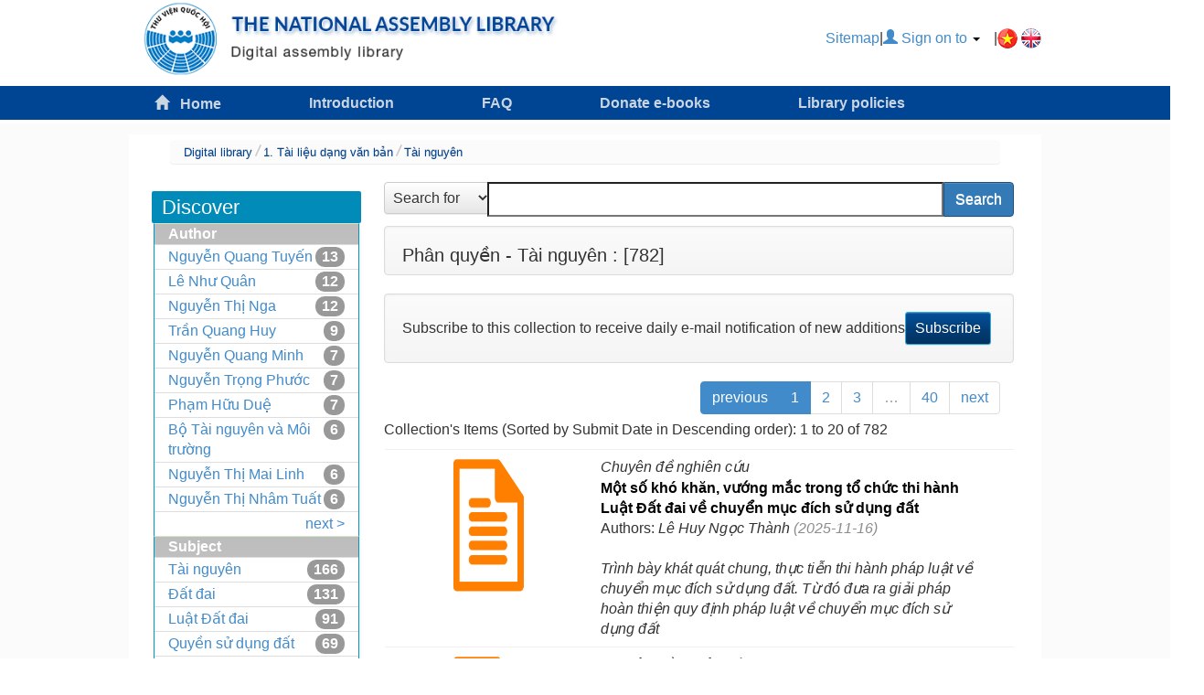

--- FILE ---
content_type: text/html;charset=UTF-8
request_url: https://thuvienso.quochoi.vn/handle/11742/41489?subject_page=0
body_size: 13575
content:





















<!DOCTYPE html>
<html>
    <head>
        <title>Th&#432; vi&#7879;n s&#7889;: Phân quyền - Tài nguyên</title>
        <meta http-equiv="Content-Type" content="text/html; charset=UTF-8" />
        <meta name="Generator" content="DSpace 6.0" />
        <meta name="viewport" content="width=device-width, initial-scale=1.0">
        <link rel="shortcut icon" href="/favicon.ico" type="image/x-icon"/>
	    <link rel="stylesheet" href="/static/css/jquery-ui-1.10.3.custom/redmond/jquery-ui-1.10.3.custom.css" type="text/css" />
	    <link rel="stylesheet" href="/static/css/bootstrap/bootstrap.min.css" type="text/css" />
	    <link rel="stylesheet" href="/static/css/bootstrap/bootstrap-theme.min.css" type="text/css" />
	    <link rel="stylesheet" href="/static/css/bootstrap/dspace-theme.css" type="text/css" />
		<link rel="stylesheet" href="/static/css/bootstrap/hover.css" type="text/css" />
		<link href="/static/css/bootstrap/select2.css" rel="stylesheet" />
		<link href="/static/bxslider/jquery.bxslider.css" rel="stylesheet" />
<link rel="stylesheet" href="/static/css/bootstrap/dlcorp.css" type="text/css" />


        <link rel="alternate" type="application/rdf+xml" title="Items in Collection" href="/feed/rss_1.0/11742/41489"/>

        <link rel="search" type="application/opensearchdescription+xml" href="/open-search/description.xml" title="DSpace"/>

        
	<script type='text/javascript' src="/static/js/jquery/jquery-1.10.2.min.js"></script>
	<script type='text/javascript' src='/static/js/jquery/jquery-ui-1.10.3.custom.min.js'></script>
	<script type='text/javascript' src='/static/js/bootstrap/bootstrap.min.js'></script>
	<script type='text/javascript' src='/static/js/holder.js'></script>
	<script type="text/javascript" src="/utils.js"></script>
    <script type="text/javascript" src="/static/js/choice-support.js"> </script>
	<script src="/static/js/select2.min.js"></script>
	<script src="/static/bxslider/jquery.bxslider.js"></script>
    
    

<!-- HTML5 shim and Respond.js IE8 support of HTML5 elements and media queries -->
<!--[if lt IE 9]>
  <script src="/static/js/html5shiv.js"></script>
  <script src="/static/js/respond.min.js"></script>
<![endif]-->
    </head>

    
    
    <body class="undernavigation" style="
    background: white;
	padding-top: 0px;
">
<header class="menu-bar">    
    
            <div class="container">
                
























   
       <div class="header-top">
	
	
	<ul class="nav-logo-top">

<li class="standard"><a href="/?locale=en">
<img src="/image/lgoDspcaeENG.png" class="nav-logo navbar-logo">
</a></li>





	</ul>
	<ul class="nav-modules">
<li ><a href="/community-list">Sitemap</a></li>
<li >|</li>
         <li class="dropdown">
         
             <a href="#" class="dropdown-toggle" data-toggle="dropdown" style="margin-right: 15px; margin-top: 46px;"><span class="glyphicon glyphicon-user"></span> Sign on to <b class="caret"></b></a>
	             
             <ul class="dropdown-menu">				
               <li><a href="/mydspace">My DSpace</a></li>
               <li><a href="/subscribe">Receive email<br/>updates</a></li>
               <li><a href="/profile">Edit Profile</a></li>
				
				<!--<li><a href="/register">Register</a></li>-->
			
		
             </ul>
           </li>
 <li >|</li>
	

<li>
<form method="get" name="repost" action="">
          <input type ="hidden" name ="locale"/>
        </form>
</li>

 <li class="standard">
 
 <a href="#" class ="langChangeOn" onclick="javascript:document.repost.locale.value='vi';
                  document.repost.submit();" >
<img src="/img/vi.png">
              
       </a></li>&nbsp; 

 <li class="standard">
 
 <a href="#" class ="langChangeOn" onclick="javascript:document.repost.locale.value='en';
                  document.repost.submit();" >
<img src="/img/en.png">
              
       </a></li>&nbsp; 
 

	</ul>
    </div>

            </div>

</header>
<div class="container-fluid header" style="margin-bottom: 30px;">
<div class="header-main fluid">
<div class="navbar-header">
<script language="JavaScript">
function ShowHide(divId)
{
if(document.getElementById(divId).style.display == 'none')
{
document.getElementById(divId).style.display='block';
}
else
{
document.getElementById(divId).style.display = 'none';
}
}
</script>	
         <div class="navbar-toggle" style="
    float: right;
	margin-top:1%
">
		  
             <a onclick ="javascript:ShowHide('HiddenDiv')" href="javascript:;"><img src="/image/Sourch.png" width="50%"></a>
							
         </div>
		 <div class="navbar-to ggle" id="HiddenDiv" style="DISPLAY: none;margin-top: 27%;" align="center">
		 <ul class="nav">
								<li>
								  <a class="menu-dropdown" href="/help/intro.jsp">
									<center>
										<div class="title">Introduction</div>
									</center>
								  </a>
								</li>
								  
								  <li>
								  <a class="menu-dropdown" href="/help/help.jsp">
									<center>
										<div class="title">FAQ</div>
									</center>
								  </a>
								  </li>
								  
								  <li>
								  <a class="menu-dropdown" href="/giveitem/EmailForm.jsp">
									<center>
										<div class="title">Donate e-books</div>
									</center>
								  </a>
								  </li>
								  
								  <li>
								  <a class="menu-dropdown" href="/help/rules.jsp">
									<center>
										<div class="title">Library policies</div>
									</center>
								  </a>
								  </li>
								  
								  
							</ul>
		 </div>
       </div>
	<div class="collapse navbar-collapse">
<div class="container header-icon">
	<ul class = "menubar">
	
		<li class="menubar"><a class="menubar hvr-fade" href="/?locale=en"><span class="glyphicon glyphicon-home"></span>&nbsp;&nbsp;&nbsp;Home<a></li>
<li class="menubar"><a class="menubar hvr-fade" href="/help/intro.jsp?locale=en">Introduction</a></li>
	<li class="menubar"><a class="menubar hvr-fade" href="/help/help.jsp?locale=en">FAQ</a></li>
	<li class="menubar"><a class="menubar hvr-fade" href="/giveitem/EmailForm.jsp?locale=en">Donate e-books</a></li>
	<li class="menubar"><a class="menubar hvr-fade" href="/help/rules.jsp?locale=en">Library policies</a></li>
    
	
	
	</ul>
	</div>
	</div>
	</div>
	</div>
<main class="background-home" id="content" role="main" >		
			
<br/>        


<!--<div class="container">
                









<ol class="breadcrumb btn-success"style="
    padding-bottom: 2px;
    padding-top: 2px;
    margin-top: -13px;
	background-image: linear-gradient(#fbfbfb, #fbfbfb 60%, #fbfbfb);
">




  <li title="Th&#432; vi&#7879;n s&#7889;"><a href="/" style="color: #004494;font-size: 13px;">Digital library </a></li>

  

  




  

  <li title="1. Tài liệu dạng văn bản"><a href="/handle/11742/269" style="color: #004494;font-size: 13px;">1. Tài liệu dạng văn bản</a></li>
  
  

  




  

  <li title="Tài nguyên"><a href="/handle/11742/41433" style="color: #004494;font-size: 13px;">Tài nguyên</a></li>
  
  

  

</ol>

</div>    -->
 


<div class="container background-sidebar" id ="content-coter">
<div class="container" style="
    margin-top: 5%;
">

	<div class="row">
		<div class="col-md-12" style="
    margin-top: -3%;
">
		




























 



<div class="container">
                









<ol class="breadcrumb btn-success"style="
    padding-bottom: 2px;
    padding-top: 2px;
    margin-top: -13px;
	background-image: linear-gradient(#fbfbfb, #fbfbfb 60%, #fbfbfb);
">




  <li title="Th&#432; vi&#7879;n s&#7889;"><a href="/" style="color: #004494;font-size: 13px;">Digital library </a></li>

  

  




  

  <li title="1. Tài liệu dạng văn bản"><a href="/handle/11742/269" style="color: #004494;font-size: 13px;">1. Tài liệu dạng văn bản</a></li>
  
  

  




  

  <li title="Tài nguyên"><a href="/handle/11742/41433" style="color: #004494;font-size: 13px;">Tài nguyên</a></li>
  
  

  

</ol>

</div>  
<div class="row">
<div class="col-md-12">

<div class="col-md-3"style="
    padding-left: 0px;
">
<!--<div class="panel panel-primary">
	<div class="panel-heading"style="
    background-image: linear-gradient(to bottom,#0099cb 0,#0099cb 100%);
	border-radius: 0px;
    border-top-left-radius: 5px;
    border-top-right-radius: 5px;
	margin-right: 0px;
    margin-left: 0px;
	padding-top: 5px;
    padding-bottom: 5px;
    color: white;
    font-weight: bolder;
">Browse</div>
	
   				
<ul class="list-group">
				
	<li class="list-group-item"> <a href="/handle/11742/41433/browse">Issue Date</a>
		<input type="hidden" name="type" value="dateissued"/>
		<input type="hidden" name="community" value="11742/41433" />
		
	</li>

	<li class="list-group-item"> <a href="/handle/11742/41433/browse">Author</a>
		<input type="hidden" name="type" value="author"/>
		<input type="hidden" name="community" value="11742/41433" />
		
	</li>

	<li class="list-group-item"> <a href="/handle/11742/41433/browse">Title</a>
		<input type="hidden" name="type" value="title"/>
		<input type="hidden" name="community" value="11742/41433" />
		
	</li>

	<li class="list-group-item"> <a href="/handle/11742/41433/browse">Subject</a>
		<input type="hidden" name="type" value="subject"/>
		<input type="hidden" name="community" value="11742/41433" />
		
	</li>

		</ul>	
	
</div>-->

<div class="row">

    
	












<div class="col-md-12">
<div class="panel-heading">
<div class="list-group-item row" style="
    color: #0099cb;
   border: 1px solid transparent;
   background-color: #f9f9f9;
    border-radius: 0px;
	">
	<div class="discovery-facet facets">Discover</div>
<div id="facets" class="facetsBox"style="
    margin: -7px;
">

		<div id="facet_author" class="panel panel-success" style="
    margin-left: -6%;
    margin-right: -6%;
	border-right: 1px solid;
    border-left: 1px solid;
	border-bottom: 0px;
	border-radius: 0px;
	margin-bottom: 0px;
">
	    <div class="list-group" style="    background-image: linear-gradient(to bottom,#BDBDBD 0,#C0C0C0 100%); border-radius: 0px;"><a href="/browse?type=author" style="color: white;	margin-left: 7%; font-weight: bold;">Author</a></div>
	    <div class="list-group"> <div class="list-group-item"> 
				<span class="badge"> 13 </span> 
				<a href="/handle/11742/41489/simple-search?filterquery=Nguy%E1%BB%85n+Quang+Tuy%E1%BA%BFn&amp;filtername=author&amp;filtertype=equals " title="Filter by Nguyễn Quang Tuyến"> Nguyễn Quang Tuyến </a></div>
					 <div class="list-group-item"> 
				<span class="badge"> 12 </span> 
				<a href="/handle/11742/41489/simple-search?filterquery=L%C3%AA+Nh%C6%B0+Qu%C3%A2n&amp;filtername=author&amp;filtertype=equals " title="Filter by Lê Như Quân"> Lê Như Quân </a></div>
					 <div class="list-group-item"> 
				<span class="badge"> 12 </span> 
				<a href="/handle/11742/41489/simple-search?filterquery=Nguy%E1%BB%85n+Th%E1%BB%8B+Nga&amp;filtername=author&amp;filtertype=equals " title="Filter by Nguyễn Thị Nga"> Nguyễn Thị Nga </a></div>
					 <div class="list-group-item"> 
				<span class="badge"> 9 </span> 
				<a href="/handle/11742/41489/simple-search?filterquery=Tr%E1%BA%A7n+Quang+Huy&amp;filtername=author&amp;filtertype=equals " title="Filter by Trần Quang Huy"> Trần Quang Huy </a></div>
					 <div class="list-group-item"> 
				<span class="badge"> 7 </span> 
				<a href="/handle/11742/41489/simple-search?filterquery=Nguy%E1%BB%85n+Quang+Minh&amp;filtername=author&amp;filtertype=equals " title="Filter by Nguyễn Quang Minh"> Nguyễn Quang Minh </a></div>
					 <div class="list-group-item"> 
				<span class="badge"> 7 </span> 
				<a href="/handle/11742/41489/simple-search?filterquery=Nguy%E1%BB%85n+Tr%E1%BB%8Dng+Ph%C6%B0%E1%BB%9Bc&amp;filtername=author&amp;filtertype=equals " title="Filter by Nguyễn Trọng Phước"> Nguyễn Trọng Phước </a></div>
					 <div class="list-group-item"> 
				<span class="badge"> 7 </span> 
				<a href="/handle/11742/41489/simple-search?filterquery=Ph%E1%BA%A1m+H%E1%BB%AFu+Du%E1%BB%87&amp;filtername=author&amp;filtertype=equals " title="Filter by Phạm Hữu Duệ"> Phạm Hữu Duệ </a></div>
					 <div class="list-group-item"> 
				<span class="badge"> 6 </span> 
				<a href="/handle/11742/41489/simple-search?filterquery=B%E1%BB%99+T%C3%A0i+nguy%C3%AAn+v%C3%A0+M%C3%B4i+tr%C6%B0%E1%BB%9Dng&amp;filtername=author&amp;filtertype=equals " title="Filter by Bộ Tài nguyên và Môi trường"> Bộ Tài nguyên và Môi trường </a></div>
					 <div class="list-group-item"> 
				<span class="badge"> 6 </span> 
				<a href="/handle/11742/41489/simple-search?filterquery=Nguy%E1%BB%85n+Th%E1%BB%8B+Mai+Linh&amp;filtername=author&amp;filtertype=equals " title="Filter by Nguyễn Thị Mai Linh"> Nguyễn Thị Mai Linh </a></div>
					 <div class="list-group-item"> 
				<span class="badge"> 6 </span> 
				<a href="/handle/11742/41489/simple-search?filterquery=Nguy%E1%BB%85n+Th%E1%BB%8B+Nh%C3%A2m+Tu%E1%BA%A5t&amp;filtername=author&amp;filtertype=equals " title="Filter by Nguyễn Thị Nhâm Tuất"> Nguyễn Thị Nhâm Tuất </a></div>
					
				<div class="list-group-item"><span style="visibility: hidden;">.</span>
		        
	            
	            <a href="/handle/11742/41489?author_page=1"><span class="pull-right" style="font-weight: normal;">next ></span></a>
	            </div></div></div>
		<div id="facet_subject" class="panel panel-success" style="
    margin-left: -6%;
    margin-right: -6%;
	border-right: 1px solid;
    border-left: 1px solid;
	border-bottom: 0px;
	border-radius: 0px;
	margin-bottom: 0px;
">
	    <div class="list-group" style="    background-image: linear-gradient(to bottom,#BDBDBD 0,#C0C0C0 100%); border-radius: 0px;"><a href="/browse?type=subject" style="color: white;	margin-left: 7%; font-weight: bold;">Subject</a></div>
	    <div class="list-group"> <div class="list-group-item"> 
				<span class="badge"> 166 </span> 
				<a href="/handle/11742/41489/simple-search?filterquery=T%C3%A0i+nguy%C3%AAn&amp;filtername=subject&amp;filtertype=equals " title="Filter by Tài nguyên"> Tài nguyên </a></div>
					 <div class="list-group-item"> 
				<span class="badge"> 131 </span> 
				<a href="/handle/11742/41489/simple-search?filterquery=%C4%90%E1%BA%A5t+%C4%91ai&amp;filtername=subject&amp;filtertype=equals " title="Filter by Đất đai"> Đất đai </a></div>
					 <div class="list-group-item"> 
				<span class="badge"> 91 </span> 
				<a href="/handle/11742/41489/simple-search?filterquery=Lu%E1%BA%ADt+%C4%90%E1%BA%A5t+%C4%91ai&amp;filtername=subject&amp;filtertype=equals " title="Filter by Luật Đất đai"> Luật Đất đai </a></div>
					 <div class="list-group-item"> 
				<span class="badge"> 69 </span> 
				<a href="/handle/11742/41489/simple-search?filterquery=Quy%E1%BB%81n+s%E1%BB%AD+d%E1%BB%A5ng+%C4%91%E1%BA%A5t&amp;filtername=subject&amp;filtertype=equals " title="Filter by Quyền sử dụng đất"> Quyền sử dụng đất </a></div>
					 <div class="list-group-item"> 
				<span class="badge"> 68 </span> 
				<a href="/handle/11742/41489/simple-search?filterquery=T%C3%A0i+nguy%C3%AAn+n%C6%B0%E1%BB%9Bc&amp;filtername=subject&amp;filtertype=equals " title="Filter by Tài nguyên nước"> Tài nguyên nước </a></div>
					 <div class="list-group-item"> 
				<span class="badge"> 67 </span> 
				<a href="/handle/11742/41489/simple-search?filterquery=Vi%E1%BB%87t+Nam&amp;filtername=subject&amp;filtertype=equals " title="Filter by Việt Nam"> Việt Nam </a></div>
					 <div class="list-group-item"> 
				<span class="badge"> 46 </span> 
				<a href="/handle/11742/41489/simple-search?filterquery=N%C6%B0%E1%BB%9Bc&amp;filtername=subject&amp;filtertype=equals " title="Filter by Nước"> Nước </a></div>
					 <div class="list-group-item"> 
				<span class="badge"> 32 </span> 
				<a href="/handle/11742/41489/simple-search?filterquery=Lu%E1%BA%ADt+%C4%91%E1%BA%A5t+%C4%91ai&amp;filtername=subject&amp;filtertype=equals " title="Filter by Luật đất đai"> Luật đất đai </a></div>
					 <div class="list-group-item"> 
				<span class="badge"> 31 </span> 
				<a href="/handle/11742/41489/simple-search?filterquery=Ph%C3%A1p+lu%E1%BA%ADt&amp;filtername=subject&amp;filtertype=equals " title="Filter by Pháp luật"> Pháp luật </a></div>
					 <div class="list-group-item"> 
				<span class="badge"> 28 </span> 
				<a href="/handle/11742/41489/simple-search?filterquery=Ph%C3%A1p+lu%E1%BA%ADt+Vi%E1%BB%87t+Nam&amp;filtername=subject&amp;filtertype=equals " title="Filter by Pháp luật Việt Nam"> Pháp luật Việt Nam </a></div>
					
				<div class="list-group-item"><span style="visibility: hidden;">.</span>
		        
	            
	            <a href="/handle/11742/41489?subject_page=1"><span class="pull-right" style="font-weight: normal;">next ></span></a>
	            </div></div></div>
		<div id="facet_dateIssued" class="panel panel-success" style="
    margin-left: -6%;
    margin-right: -6%;
	border-right: 1px solid;
    border-left: 1px solid;
	border-bottom: 0px;
	border-radius: 0px;
	margin-bottom: 0px;
">
	    <div class="list-group" style="    background-image: linear-gradient(to bottom,#BDBDBD 0,#C0C0C0 100%); border-radius: 0px;"><a href="/browse?type=dateIssued" style="color: white;	margin-left: 7%; font-weight: bold;">Date issued</a></div>
	    <div class="list-group"> <div class="list-group-item"> 
				<span class="badge"> 457 </span> 
				<a href="/handle/11742/41489/simple-search?filterquery=%5B2020+TO+2025%5D&amp;filtername=dateIssued&amp;filtertype=equals " title="Filter by 2020 - 2025"> 2020 - 2025 </a></div>
					 <div class="list-group-item"> 
				<span class="badge"> 186 </span> 
				<a href="/handle/11742/41489/simple-search?filterquery=%5B2010+TO+2019%5D&amp;filtername=dateIssued&amp;filtertype=equals " title="Filter by 2010 - 2019"> 2010 - 2019 </a></div>
					 <div class="list-group-item"> 
				<span class="badge"> 61 </span> 
				<a href="/handle/11742/41489/simple-search?filterquery=%5B2000+TO+2009%5D&amp;filtername=dateIssued&amp;filtertype=equals " title="Filter by 2000 - 2009"> 2000 - 2009 </a></div>
					 <div class="list-group-item"> 
				<span class="badge"> 8 </span> 
				<a href="/handle/11742/41489/simple-search?filterquery=%5B1991+TO+1999%5D&amp;filtername=dateIssued&amp;filtertype=equals " title="Filter by 1991 - 1999"> 1991 - 1999 </a></div>
					</div></div>
		<div id="facet_type" class="panel panel-success" style="
    margin-left: -6%;
    margin-right: -6%;
	border-right: 1px solid;
    border-left: 1px solid;
	border-bottom: 0px;
	border-radius: 0px;
	margin-bottom: 0px;
">
	    <div class="list-group" style="    background-image: linear-gradient(to bottom,#BDBDBD 0,#C0C0C0 100%); border-radius: 0px;"><a href="/browse?type=type" style="color: white;	margin-left: 7%; font-weight: bold;">Type</a></div>
	    <div class="list-group"> <div class="list-group-item"> 
				<span class="badge"> 289 </span> 
				<a href="/handle/11742/41489/simple-search?filterquery=T%C3%A0i+li%E1%BB%87u+tham+kh%E1%BA%A3o&amp;filtername=type&amp;filtertype=equals " title="Filter by Tài liệu tham khảo"> Tài liệu tham khảo </a></div>
					 <div class="list-group-item"> 
				<span class="badge"> 154 </span> 
				<a href="/handle/11742/41489/simple-search?filterquery=B%C3%A0i+tr%C3%ADch&amp;filtername=type&amp;filtertype=equals " title="Filter by Bài trích"> Bài trích </a></div>
					 <div class="list-group-item"> 
				<span class="badge"> 42 </span> 
				<a href="/handle/11742/41489/simple-search?filterquery=S%C3%A1ch&amp;filtername=type&amp;filtertype=equals " title="Filter by Sách"> Sách </a></div>
					 <div class="list-group-item"> 
				<span class="badge"> 33 </span> 
				<a href="/handle/11742/41489/simple-search?filterquery=T%E1%BA%A1p+ch%C3%AD&amp;filtername=type&amp;filtertype=equals " title="Filter by Tạp chí"> Tạp chí </a></div>
					 <div class="list-group-item"> 
				<span class="badge"> 28 </span> 
				<a href="/handle/11742/41489/simple-search?filterquery=Lu%E1%BA%ADn+%C3%A1n%2C+lu%E1%BA%ADn+v%C4%83n&amp;filtername=type&amp;filtertype=equals " title="Filter by Luận án, luận văn"> Luận án, luận văn </a></div>
					 <div class="list-group-item"> 
				<span class="badge"> 15 </span> 
				<a href="/handle/11742/41489/simple-search?filterquery=Chuy%C3%AAn+%C4%91%E1%BB%81+nghi%C3%AAn+c%E1%BB%A9u&amp;filtername=type&amp;filtertype=equals " title="Filter by Chuyên đề nghiên cứu"> Chuyên đề nghiên cứu </a></div>
					 <div class="list-group-item"> 
				<span class="badge"> 13 </span> 
				<a href="/handle/11742/41489/simple-search?filterquery=B%C3%A1o+c%C3%A1o&amp;filtername=type&amp;filtertype=equals " title="Filter by Báo cáo"> Báo cáo </a></div>
					 <div class="list-group-item"> 
				<span class="badge"> 11 </span> 
				<a href="/handle/11742/41489/simple-search?filterquery=Lu%E1%BA%ADn+%C3%A1n&amp;filtername=type&amp;filtertype=equals " title="Filter by Luận án"> Luận án </a></div>
					 <div class="list-group-item"> 
				<span class="badge"> 10 </span> 
				<a href="/handle/11742/41489/simple-search?filterquery=T%C3%A0i+li%E1%BB%87u+tham+kh%E1%BA%A3o+kh%C3%A1c&amp;filtername=type&amp;filtertype=equals " title="Filter by Tài liệu tham khảo khác"> Tài liệu tham khảo khác </a></div>
					 <div class="list-group-item"> 
				<span class="badge"> 9 </span> 
				<a href="/handle/11742/41489/simple-search?filterquery=2012&amp;filtername=type&amp;filtertype=equals " title="Filter by 2012"> 2012 </a></div>
					
				<div class="list-group-item"><span style="visibility: hidden;">.</span>
		        
	            
	            <a href="/handle/11742/41489?type_page=1"><span class="pull-right" style="font-weight: normal;">next ></span></a>
	            </div></div></div>
		<div id="facet_language" class="panel panel-success" style="
    margin-left: -6%;
    margin-right: -6%;
	border-right: 1px solid;
    border-left: 1px solid;
	border-bottom: 0px;
	border-radius: 0px;
	margin-bottom: 0px;
">
	    <div class="list-group" style="    background-image: linear-gradient(to bottom,#BDBDBD 0,#C0C0C0 100%); border-radius: 0px;"><a href="/browse?type=language" style="color: white;	margin-left: 7%; font-weight: bold;">Language</a></div>
	    <div class="list-group"> <div class="list-group-item"> 
				<span class="badge"> 554 </span> 
				<a href="/handle/11742/41489/simple-search?filterquery=vi&amp;filtername=language&amp;filtertype=equals " title="Filter by vi"> vi </a></div>
					 <div class="list-group-item"> 
				<span class="badge"> 51 </span> 
				<a href="/handle/11742/41489/simple-search?filterquery=vie&amp;filtername=language&amp;filtertype=equals " title="Filter by vie"> vie </a></div>
					 <div class="list-group-item"> 
				<span class="badge"> 40 </span> 
				<a href="/handle/11742/41489/simple-search?filterquery=Vie&amp;filtername=language&amp;filtertype=equals " title="Filter by Vie"> Vie </a></div>
					 <div class="list-group-item"> 
				<span class="badge"> 2 </span> 
				<a href="/handle/11742/41489/simple-search?filterquery=en&amp;filtername=language&amp;filtertype=equals " title="Filter by en"> en </a></div>
					 <div class="list-group-item"> 
				<span class="badge"> 2 </span> 
				<a href="/handle/11742/41489/simple-search?filterquery=Eng&amp;filtername=language&amp;filtertype=equals " title="Filter by Eng"> Eng </a></div>
					 <div class="list-group-item"> 
				<span class="badge"> 2 </span> 
				<a href="/handle/11742/41489/simple-search?filterquery=Vi&amp;filtername=language&amp;filtertype=equals " title="Filter by Vi"> Vi </a></div>
					 <div class="list-group-item"> 
				<span class="badge"> 1 </span> 
				<a href="/handle/11742/41489/simple-search?filterquery=en_US&amp;filtername=language&amp;filtertype=equals " title="Filter by en_US"> en_US </a></div>
					</div></div>
		<div id="facet_rights" class="panel panel-success" style="
    margin-left: -6%;
    margin-right: -6%;
	border-right: 1px solid;
    border-left: 1px solid;
	border-bottom: 0px;
	border-radius: 0px;
	margin-bottom: 0px;
">
	    <div class="list-group" style="    background-image: linear-gradient(to bottom,#BDBDBD 0,#C0C0C0 100%); border-radius: 0px;"><a href="/browse?type=rights" style="color: white;	margin-left: 7%; font-weight: bold;">Rights</a></div>
	    <div class="list-group"> <div class="list-group-item"> 
				<span class="badge"> 43 </span> 
				<a href="/handle/11742/41489/simple-search?filterquery=Access+limited+to+members&amp;filtername=rights&amp;filtertype=equals " title="Filter by Access limited to members"> Access limited to members </a></div>
					 <div class="list-group-item"> 
				<span class="badge"> 29 </span> 
				<a href="/handle/11742/41489/simple-search?filterquery=T%E1%BA%A1p+ch%C3%AD+D%C3%A2n+ch%E1%BB%A7+v%C3%A0+Ph%C3%A1p+lu%E1%BA%ADt&amp;filtername=rights&amp;filtertype=equals " title="Filter by Tạp chí Dân chủ và Pháp luật"> Tạp chí Dân chủ và Pháp luật </a></div>
					 <div class="list-group-item"> 
				<span class="badge"> 13 </span> 
				<a href="/handle/11742/41489/simple-search?filterquery=T%E1%BA%A1p+ch%C3%AD+T%C3%B2a+%C3%A1n+nh%C3%A2n+d%C3%A2n+%C4%91i%E1%BB%87n+t%E1%BB%AD&amp;filtername=rights&amp;filtertype=equals " title="Filter by Tạp chí Tòa án nhân dân điện tử"> Tạp chí Tòa án nhân dân điện tử </a></div>
					 <div class="list-group-item"> 
				<span class="badge"> 11 </span> 
				<a href="/handle/11742/41489/simple-search?filterquery=T%E1%BA%A1p+ch%C3%AD+Lu%E1%BA%ADt+h%E1%BB%8Dc+s%E1%BB%91+4+n%C4%83m+2023&amp;filtername=rights&amp;filtertype=equals " title="Filter by Tạp chí Luật học số 4 năm 2023"> Tạp chí Luật học số 4 năm 2023 </a></div>
					 <div class="list-group-item"> 
				<span class="badge"> 10 </span> 
				<a href="/handle/11742/41489/simple-search?filterquery=H%E1%BB%8Dc+vi%E1%BB%87n+N%C3%B4ng+nghi%E1%BB%87p+Vi%E1%BB%87t+Nam&amp;filtername=rights&amp;filtertype=equals " title="Filter by Học viện Nông nghiệp Việt Nam"> Học viện Nông nghiệp Việt Nam </a></div>
					 <div class="list-group-item"> 
				<span class="badge"> 9 </span> 
				<a href="/handle/11742/41489/simple-search?filterquery=T%E1%BA%A1p+ch%C3%AD+C%E1%BB%99ng+s%E1%BA%A3n+%C4%91i%E1%BB%87n+t%E1%BB%AD&amp;filtername=rights&amp;filtertype=equals " title="Filter by Tạp chí Cộng sản điện tử"> Tạp chí Cộng sản điện tử </a></div>
					 <div class="list-group-item"> 
				<span class="badge"> 8 </span> 
				<a href="/handle/11742/41489/simple-search?filterquery=T%E1%BA%A1p+ch%C3%AD+Nghi%C3%AAn+c%E1%BB%A9u+l%E1%BA%ADp+ph%C3%A1p&amp;filtername=rights&amp;filtertype=equals " title="Filter by Tạp chí Nghiên cứu lập pháp"> Tạp chí Nghiên cứu lập pháp </a></div>
					 <div class="list-group-item"> 
				<span class="badge"> 7 </span> 
				<a href="/handle/11742/41489/simple-search?filterquery=Ban+Khoa+h%E1%BB%8Dc%2C+C%C3%B4ng+ngh%E1%BB%87+v%C3%A0+M%C3%B4i+tr%C6%B0%E1%BB%9Dng%2C+Li%C3%AAn+hi%E1%BB%87p+c%C3%A1c+h%E1%BB%99i+khoa+h%E1%BB%8Dc+v%C3%A0+k%E1%BB%B9+thu%E1%BA%ADt+Vi%E1%BB%87t+Nam&amp;filtername=rights&amp;filtertype=equals " title="Filter by Ban Khoa học, Công nghệ và Môi trường, Liên hiệp các hội khoa học và kỹ thuật Việt Nam"> Ban Khoa học, Công nghệ và Môi tr... </a></div>
					 <div class="list-group-item"> 
				<span class="badge"> 7 </span> 
				<a href="/handle/11742/41489/simple-search?filterquery=Li%C3%AAn+hi%E1%BB%87p+c%C3%A1c+t%E1%BB%95+ch%E1%BB%A9c+Khoa+h%E1%BB%8Dc+v%C3%A0+K%E1%BB%B9+thu%E1%BA%ADt+Vi%E1%BB%87t+Nam&amp;filtername=rights&amp;filtertype=equals " title="Filter by Liên hiệp các tổ chức Khoa học và Kỹ thuật Việt Nam"> Liên hiệp các tổ chức Khoa học và... </a></div>
					 <div class="list-group-item"> 
				<span class="badge"> 7 </span> 
				<a href="/handle/11742/41489/simple-search?filterquery=T%E1%BA%A1p+ch%C3%AD+Lu%E1%BA%ADt+h%E1%BB%8Dc&amp;filtername=rights&amp;filtertype=equals " title="Filter by Tạp chí Luật học"> Tạp chí Luật học </a></div>
					
				<div class="list-group-item"><span style="visibility: hidden;">.</span>
		        
	            
	            <a href="/handle/11742/41489?rights_page=1"><span class="pull-right" style="font-weight: normal;">next ></span></a>
	            </div></div></div>
		<div id="facet_source" class="panel panel-success" style="
    margin-left: -6%;
    margin-right: -6%;
	border-right: 1px solid;
    border-left: 1px solid;
	border-bottom: 0px;
	border-radius: 0px;
	margin-bottom: 0px;
">
	    <div class="list-group" style="    background-image: linear-gradient(to bottom,#BDBDBD 0,#C0C0C0 100%); border-radius: 0px;"><a href="/browse?type=source" style="color: white;	margin-left: 7%; font-weight: bold;">Source</a></div>
	    <div class="list-group"> <div class="list-group-item"> 
				<span class="badge"> 19 </span> 
				<a href="/handle/11742/41489/simple-search?filterquery=Ph%E1%BB%A5c+v%E1%BB%A5+x%C3%A2y+d%E1%BB%B1ng+B%C3%A1o+c%C3%A1o+tham+gia+th%E1%BA%A9m+tra+Lu%E1%BA%ADt+%C4%90%E1%BA%A5t+%C4%91ai+%28s%E1%BB%ADa+%C4%91%E1%BB%95i%29&amp;filtername=source&amp;filtertype=equals " title="Filter by Phục vụ xây dựng Báo cáo tham gia thẩm tra Luật Đất đai (sửa đổi)"> Phục vụ xây dựng Báo cáo tham gia... </a></div>
					 <div class="list-group-item"> 
				<span class="badge"> 12 </span> 
				<a href="/handle/11742/41489/simple-search?filterquery=H%E1%BB%99i+th%E1%BA%A3o+v%E1%BB%81+t%C3%ADnh+th%E1%BB%91ng+nh%E1%BA%A5t%2C+%C4%91%E1%BB%93ng+b%E1%BB%99+c%E1%BB%A7a+d%E1%BB%B1+th%E1%BA%A3o+Lu%E1%BA%ADt+%C4%90%E1%BA%A5t+%C4%91ai+%28s%E1%BB%ADa+%C4%91%E1%BB%95i%29+ng%C3%A0y+08%2F4%2F2023+c%E1%BB%A7a+%E1%BB%A6y+ban+Ph%C3%A1p+lu%E1%BA%ADt&amp;filtername=source&amp;filtertype=equals " title="Filter by Hội thảo về tính thống nhất, đồng bộ của dự thảo Luật Đất đai (sửa đổi) ngày 08/4/2023 của Ủy ban Pháp luật"> Hội thảo về tính thống nhất, đồng... </a></div>
					 <div class="list-group-item"> 
				<span class="badge"> 11 </span> 
				<a href="/handle/11742/41489/simple-search?filterquery=Th%E1%BA%A9m+tra+Lu%E1%BA%ADt+%C4%90%E1%BA%A5t+%C4%91ai+%28s%E1%BB%ADa+%C4%91%E1%BB%95i%29+%E2%80%93+d%E1%BB%B1+th%E1%BA%A3o+Lu%E1%BA%ADt+L%E1%BA%A5y+%C3%BD+ki%E1%BA%BFn+nh%C3%A2n+d%C3%A2n&amp;filtername=source&amp;filtertype=equals " title="Filter by Thẩm tra Luật Đất đai (sửa đổi) – dự thảo Luật Lấy ý kiến nhân dân"> Thẩm tra Luật Đất đai (sửa đổi) –... </a></div>
					 <div class="list-group-item"> 
				<span class="badge"> 6 </span> 
				<a href="/handle/11742/41489/simple-search?filterquery=Nghi%C3%AAn+c%E1%BB%A9u+ph%E1%BB%A5c+v%E1%BB%A5+vi%E1%BB%87c+ban+h%C3%A0nh+ch%C3%ADnh+s%C3%A1ch+ph%C3%A1p+lu%E1%BA%ADt+v%E1%BB%81+ph%C3%A1t+tri%E1%BB%83n+th%E1%BB%A7y+%C4%91i%E1%BB%87n+tr%C3%AAn+d%C3%B2ng+ch%C3%ADnh+s%C3%B4ng+M%C3%AA+C%C3%B4ng&amp;filtername=source&amp;filtertype=equals " title="Filter by Nghiên cứu phục vụ việc ban hành chính sách pháp luật về phát triển thủy điện trên dòng chính sông Mê Công"> Nghiên cứu phục vụ việc ban hành ... </a></div>
					 <div class="list-group-item"> 
				<span class="badge"> 5 </span> 
				<a href="/handle/11742/41489/simple-search?filterquery=Tham+gia+th%E1%BA%A9m+tra+d%E1%BB%B1+th%E1%BA%A3o+Lu%E1%BA%ADt+%C4%90%E1%BA%A5t+%C4%91ai+s%E1%BB%ADa+%C4%91%E1%BB%95i&amp;filtername=source&amp;filtertype=equals " title="Filter by Tham gia thẩm tra dự thảo Luật Đất đai sửa đổi"> Tham gia thẩm tra dự thảo Luật Đấ... </a></div>
					 <div class="list-group-item"> 
				<span class="badge"> 5 </span> 
				<a href="/handle/11742/41489/simple-search?filterquery=V%C4%83n+ph%C3%B2ng+Qu%E1%BB%91c+h%E1%BB%99i&amp;filtername=source&amp;filtertype=equals " title="Filter by Văn phòng Quốc hội"> Văn phòng Quốc hội </a></div>
					 <div class="list-group-item"> 
				<span class="badge"> 4 </span> 
				<a href="/handle/11742/41489/simple-search?filterquery=Xin+%C3%BD+ki%E1%BA%BFn+chuy%C3%AAn+gia+v%E1%BB%81+Chi%E1%BA%BFn+l%C6%B0%E1%BB%A3c+gi%C3%A1o+d%E1%BB%A5c+giai+%C4%91o%E1%BA%A1n+2021-2030%2C+t%E1%BA%A7m+nh%C3%ACn+%C4%91%E1%BA%BFn+n%C4%83m+2045&amp;filtername=source&amp;filtertype=equals " title="Filter by Xin ý kiến chuyên gia về Chiến lược giáo dục giai đoạn 2021-2030, tầm nhìn đến năm 2045"> Xin ý kiến chuyên gia về Chiến lư... </a></div>
					 <div class="list-group-item"> 
				<span class="badge"> 3 </span> 
				<a href="/handle/11742/41489/simple-search?filterquery=Gi%C3%A1m+s%C3%A1t+ph%C3%A1t+tri%E1%BB%83n+n%C4%83ng+l%C6%B0%E1%BB%A3ng+giai+%C4%91o%E1%BA%A1n+2016-2021&amp;filtername=source&amp;filtertype=equals " title="Filter by Giám sát phát triển năng lượng giai đoạn 2016-2021"> Giám sát phát triển năng lượng gi... </a></div>
					 <div class="list-group-item"> 
				<span class="badge"> 3 </span> 
				<a href="/handle/11742/41489/simple-search?filterquery=T%E1%BA%A1p+ch%C3%AD+C%C3%B4ng+th%C6%B0%C6%A1ng&amp;filtername=source&amp;filtertype=equals " title="Filter by Tạp chí Công thương"> Tạp chí Công thương </a></div>
					 <div class="list-group-item"> 
				<span class="badge"> 2 </span> 
				<a href="/handle/11742/41489/simple-search?filterquery=Gi%C3%A1m+s%C3%A1t+ph%C3%A1t+tri%E1%BB%83n+n%C4%83ng+l%C6%B0%E1%BB%A3ng+giai+%C4%91o%E1%BA%A1n+2016-2022&amp;filtername=source&amp;filtertype=equals " title="Filter by Giám sát phát triển năng lượng giai đoạn 2016-2022"> Giám sát phát triển năng lượng gi... </a></div>
					
				<div class="list-group-item"><span style="visibility: hidden;">.</span>
		        
	            
	            <a href="/handle/11742/41489?source_page=1"><span class="pull-right" style="font-weight: normal;">next ></span></a>
	            </div></div></div>
		<div id="facet_publisher" class="panel panel-success" style="
    margin-left: -6%;
    margin-right: -6%;
	border-right: 1px solid;
    border-left: 1px solid;
	border-bottom: 0px;
	border-radius: 0px;
	margin-bottom: 0px;
">
	    <div class="list-group" style="    background-image: linear-gradient(to bottom,#BDBDBD 0,#C0C0C0 100%); border-radius: 0px;"><a href="/browse?type=publisher" style="color: white;	margin-left: 7%; font-weight: bold;">Publisher</a></div>
	    <div class="list-group"> <div class="list-group-item"> 
				<span class="badge"> 22 </span> 
				<a href="/handle/11742/41489/simple-search?filterquery=Vi%E1%BB%87n+Khoa+h%E1%BB%8Dc+x%C3%A3+h%E1%BB%99i+Vi%E1%BB%87t+Nam.+Vi%E1%BB%87n+Nh%C3%A0+n%C6%B0%E1%BB%9Bc+v%C3%A0+Ph%C3%A1p+lu%E1%BA%ADt&amp;filtername=publisher&amp;filtertype=equals " title="Filter by Viện Khoa học xã hội Việt Nam. Viện Nhà nước và Pháp luật"> Viện Khoa học xã hội Việt Nam. Vi... </a></div>
					 <div class="list-group-item"> 
				<span class="badge"> 9 </span> 
				<a href="/handle/11742/41489/simple-search?filterquery=%C4%90%E1%BA%A1i+%C4%91o%C3%A0n+k%E1%BA%BFt&amp;filtername=publisher&amp;filtertype=equals " title="Filter by Đại đoàn kết"> Đại đoàn kết </a></div>
					 <div class="list-group-item"> 
				<span class="badge"> 7 </span> 
				<a href="/handle/11742/41489/simple-search?filterquery=Nh%C3%A0+xu%E1%BA%A5t+b%E1%BA%A3n+Khoa+h%E1%BB%8Dc+T%E1%BB%B1+nhi%C3%AAn+v%C3%A0+C%C3%B4ng+ngh%E1%BB%87&amp;filtername=publisher&amp;filtertype=equals " title="Filter by Nhà xuất bản Khoa học Tự nhiên và Công nghệ"> Nhà xuất bản Khoa học Tự nhiên và... </a></div>
					 <div class="list-group-item"> 
				<span class="badge"> 7 </span> 
				<a href="/handle/11742/41489/simple-search?filterquery=Nh%C3%A0+xu%E1%BA%A5t+b%E1%BA%A3n+Khoa+h%E1%BB%8Dc+x%C3%A3+h%E1%BB%99i&amp;filtername=publisher&amp;filtertype=equals " title="Filter by Nhà xuất bản Khoa học xã hội"> Nhà xuất bản Khoa học xã hội </a></div>
					 <div class="list-group-item"> 
				<span class="badge"> 6 </span> 
				<a href="/handle/11742/41489/simple-search?filterquery=Nh%C3%A0+xu%E1%BA%A5t+b%E1%BA%A3n+Khoa+h%E1%BB%8Dc+t%E1%BB%B1+nhi%C3%AAn+v%C3%A0+C%C3%B4ng+ngh%E1%BB%87&amp;filtername=publisher&amp;filtertype=equals " title="Filter by Nhà xuất bản Khoa học tự nhiên và Công nghệ"> Nhà xuất bản Khoa học tự nhiên và... </a></div>
					 <div class="list-group-item"> 
				<span class="badge"> 6 </span> 
				<a href="/handle/11742/41489/simple-search?filterquery=SGGP&amp;filtername=publisher&amp;filtertype=equals " title="Filter by SGGP"> SGGP </a></div>
					 <div class="list-group-item"> 
				<span class="badge"> 6 </span> 
				<a href="/handle/11742/41489/simple-search?filterquery=Thanh+ni%C3%AAn&amp;filtername=publisher&amp;filtertype=equals " title="Filter by Thanh niên"> Thanh niên </a></div>
					 <div class="list-group-item"> 
				<span class="badge"> 6 </span> 
				<a href="/handle/11742/41489/simple-search?filterquery=Ti%E1%BB%81n+phong&amp;filtername=publisher&amp;filtertype=equals " title="Filter by Tiền phong"> Tiền phong </a></div>
					 <div class="list-group-item"> 
				<span class="badge"> 6 </span> 
				<a href="/handle/11742/41489/simple-search?filterquery=Tu%E1%BB%95i+tr%E1%BA%BB&amp;filtername=publisher&amp;filtertype=equals " title="Filter by Tuổi trẻ"> Tuổi trẻ </a></div>
					 <div class="list-group-item"> 
				<span class="badge"> 5 </span> 
				<a href="/handle/11742/41489/simple-search?filterquery=Trung+t%C3%A2m+Khoa+h%E1%BB%8Dc+x%C3%A3+h%E1%BB%99i+v%C3%A0+nh%C3%A2n+v%C4%83n+qu%E1%BB%91c+gia.+Vi%E1%BB%87n+nghi%C3%AAn+c%E1%BB%A9u+nh%C3%A0+n%C6%B0%E1%BB%9Bc+v%C3%A0+ph%C3%A1p+lu%E1%BA%ADt&amp;filtername=publisher&amp;filtertype=equals " title="Filter by Trung tâm Khoa học xã hội và nhân văn quốc gia. Viện nghiên cứu nhà nước và pháp luật"> Trung tâm Khoa học xã hội và nhân... </a></div>
					
				<div class="list-group-item"><span style="visibility: hidden;">.</span>
		        
	            
	            <a href="/handle/11742/41489?publisher_page=1"><span class="pull-right" style="font-weight: normal;">next ></span></a>
	            </div></div></div>
		<div id="facet_coverage" class="panel panel-success" style="
    margin-left: -6%;
    margin-right: -6%;
	border-right: 1px solid;
    border-left: 1px solid;
	border-bottom: 0px;
	border-radius: 0px;
	margin-bottom: 0px;
">
	    <div class="list-group" style="    background-image: linear-gradient(to bottom,#BDBDBD 0,#C0C0C0 100%); border-radius: 0px;"><a href="/browse?type=coverage" style="color: white;	margin-left: 7%; font-weight: bold;">Coverage</a></div>
	    <div class="list-group"> <div class="list-group-item"> 
				<span class="badge"> 225 </span> 
				<a href="/handle/11742/41489/simple-search?filterquery=Th%C6%B0+vi%E1%BB%87n+Qu%E1%BB%91c+h%E1%BB%99i&amp;filtername=coverage&amp;filtertype=equals " title="Filter by Thư viện Quốc hội"> Thư viện Quốc hội </a></div>
					 <div class="list-group-item"> 
				<span class="badge"> 1 </span> 
				<a href="/handle/11742/41489/simple-search?filterquery=12+trang&amp;filtername=coverage&amp;filtertype=equals " title="Filter by 12 trang"> 12 trang </a></div>
					</div></div>
		<div id="facet_has_content_in_original_bundle" class="panel panel-success" style="
    margin-left: -6%;
    margin-right: -6%;
	border-right: 1px solid;
    border-left: 1px solid;
	border-bottom: 0px;
	border-radius: 0px;
	margin-bottom: 0px;
">
	    <div class="list-group" style="    background-image: linear-gradient(to bottom,#BDBDBD 0,#C0C0C0 100%); border-radius: 0px;"><a href="/browse?type=has_content_in_original_bundle" style="color: white;	margin-left: 7%; font-weight: bold;">Has File(s)</a></div>
	    <div class="list-group"> <div class="list-group-item"> 
				<span class="badge"> 780 </span> 
				<a href="/handle/11742/41489/simple-search?filterquery=true&amp;filtername=has_content_in_original_bundle&amp;filtertype=equals " title="Filter by true"> true </a></div>
					 <div class="list-group-item"> 
				<span class="badge"> 2 </span> 
				<a href="/handle/11742/41489/simple-search?filterquery=false&amp;filtername=has_content_in_original_bundle&amp;filtertype=equals " title="Filter by false"> false </a></div>
					</div></div></div></div></div></div>
</div>
</div>

 <div class="col-md-9"style="
    padding-right: 0px;
">

<div >
<form action="/simple-search" method="get" class="collection-home-form">
		<input type="hidden" value="11742/41489" name="location">
		
		<select class="filter-home btn btn-default" selected="selected"  id="filtername" name="filtername">
<option value='title' style='display:none;'>Search for</option>
<option value="title">Title</option><option value="author">Author</option><option value="subject">Subject</option><option value="dateIssued">Date Issued</option><option value="type">Type</option>
		</select>
		<span role="status" aria-live="polite" class="ui-helper-hidden-accessible"></span><input type="text" id="filterquery" name="filterquery"  class="search-input ui-autocomplete-input" autocomplete="off">
        <input type="hidden" value="10" name="rpp">
        <input type="hidden" value="score" name="sort_by">
        <input type="hidden" value="desc" name="order">
		<input type="hidden" value = "contains" name="filtertype">
		<input type="hidden" id="query-search" value = "" name="query">
		<input class="btn-search btn btn-default" type="submit" value="Search">
		</form>
		</div>
	<div class="well"style="
    padding-top: 0;
    padding-bottom: 0;
">
    <div class="row"><div class="col-md-8"><h3>Phân quyền - Tài nguyên

                : [782]

      </h3></div>

	</div>

  </div>

  <p class="copyrightText"></p>
  
  

        <form class="well well-collection" method="get" action="">

                <small>
            		  Subscribe to this collection to receive daily e-mail notification of new additions
                </small>
				<input class="btn btn-sm btn-info" type="submit" name="submit_subscribe" value="Subscribe" />

    <span class="pull-right">
    
   

    	</span>
        </form>


    
    <div class="col-md-12" id="light-pagination">
        <script type="text/javascript">
        $(function () {
    var context = $('browse_controls');
    $(context).find('a[id="sort_by"]').click(function(){
        $(context).find('a[id="sort_by"]').find('span').addClass('invisible').removeClass('active');
        $(this).find('span').toggleClass('invisible').toggleClass('active');
    });
    $('a[id="order"]').click(function(){
        $(context).find('a[id="order"]').find('span').addClass('invisible').removeClass('active');
        $(this).find('span').toggleClass('invisible').toggleClass('active');
    });
    $('a[id="rpp"]').click(function(){
        $(context).find('a[id="rpp"]').find('span').addClass('invisible').removeClass('active');
        $(this).find('span').toggleClass('invisible').toggleClass('active');
    });
}); 

/*function updateLink(a){
     var sPageURL = window.location.search.substring(1);
    var sURLVariables = sPageURL.split('&');
    for (var i = 0; i < sURLVariables.length; i++) 
    {
        var sParameterName = sURLVariables[i].split('=');
        var name = a.getAttribute("name");
        var idd = a.getAttribute("idd");
        if (sParameterName[0] === name){
            location.href ="https://openknowledge.worldbank.org/browse"
        }
    }
}*/
window.updateLink = function (a){
    var sPageURL = window.location.search.substring(1);
    var sURLVariables = sPageURL.split('&');
    var value = a.getAttribute("name");
    var name = a.getAttribute("id");
    var $addParam = "", isAddNeeded=true;
    //replace all existing params with the link
    var $newVars = new Array();
    for (var i = 0; i < sURLVariables.length; i++){
        var sParameterSides = sURLVariables[i].split('='),
            sPname = sParameterSides[0],
            sPval = sParameterSides[1];
                ;
        if (name===sPname && value!==sPval){
            sPval=value;
            //isAddNeeded=false;
        }
        $newVars.push({name:sPname,value:sPval});
    }
    
    var newURL = "/handle/11742/41489";
    $($newVars).each(function (i,v){
        newURL+=(i<$newVars.length-1?"?":"");
    });
    if (isAddNeeded){
        newURL+=($newVars.length>0?'?':'');
        newURL+=name+'='+value;
    }    
    a.setAttribute('href', newURL);
}
        
</script>
<script type="text/javascript" src="/static/js/jquery.simplePagination.js"></script>
    <ul class="pagination pagination-collection">
            <li class="disabled"><a href="#">previous</a></li>
 
     <li class="active"><a name="0" id="offset" href="#" onclick="updateLink(this)">1</a></li>
     
  <li class=""><a name="20" id="offset" href="#" onclick="updateLink(this)">2</a></li>
    
  <li class=""><a name="40" id="offset" href="#" onclick="updateLink(this)">3</a></li>
    
  <li class=""><a name="60" id="offset" href="#" onclick="updateLink(this)">4</a></li>
    
  <li class=""><a name="80" id="offset" href="#" onclick="updateLink(this)">5</a></li>
    
  <li class=""><a name="100" id="offset" href="#" onclick="updateLink(this)">6</a></li>
    
  <li class=""><a name="120" id="offset" href="#" onclick="updateLink(this)">7</a></li>
    
  <li class=""><a name="140" id="offset" href="#" onclick="updateLink(this)">8</a></li>
    
  <li class=""><a name="160" id="offset" href="#" onclick="updateLink(this)">9</a></li>
    
  <li class=""><a name="180" id="offset" href="#" onclick="updateLink(this)">10</a></li>
    
  <li class=""><a name="200" id="offset" href="#" onclick="updateLink(this)">11</a></li>
    
  <li class=""><a name="220" id="offset" href="#" onclick="updateLink(this)">12</a></li>
    
  <li class=""><a name="240" id="offset" href="#" onclick="updateLink(this)">13</a></li>
    
  <li class=""><a name="260" id="offset" href="#" onclick="updateLink(this)">14</a></li>
    
  <li class=""><a name="280" id="offset" href="#" onclick="updateLink(this)">15</a></li>
    
  <li class=""><a name="300" id="offset" href="#" onclick="updateLink(this)">16</a></li>
    
  <li class=""><a name="320" id="offset" href="#" onclick="updateLink(this)">17</a></li>
    
  <li class=""><a name="340" id="offset" href="#" onclick="updateLink(this)">18</a></li>
    
  <li class=""><a name="360" id="offset" href="#" onclick="updateLink(this)">19</a></li>
    
  <li class=""><a name="380" id="offset" href="#" onclick="updateLink(this)">20</a></li>
    
  <li class=""><a name="400" id="offset" href="#" onclick="updateLink(this)">21</a></li>
    
  <li class=""><a name="420" id="offset" href="#" onclick="updateLink(this)">22</a></li>
    
  <li class=""><a name="440" id="offset" href="#" onclick="updateLink(this)">23</a></li>
    
  <li class=""><a name="460" id="offset" href="#" onclick="updateLink(this)">24</a></li>
    
  <li class=""><a name="480" id="offset" href="#" onclick="updateLink(this)">25</a></li>
    
  <li class=""><a name="500" id="offset" href="#" onclick="updateLink(this)">26</a></li>
    
  <li class=""><a name="520" id="offset" href="#" onclick="updateLink(this)">27</a></li>
    
  <li class=""><a name="540" id="offset" href="#" onclick="updateLink(this)">28</a></li>
    
  <li class=""><a name="560" id="offset" href="#" onclick="updateLink(this)">29</a></li>
    
  <li class=""><a name="580" id="offset" href="#" onclick="updateLink(this)">30</a></li>
    
  <li class=""><a name="600" id="offset" href="#" onclick="updateLink(this)">31</a></li>
    
  <li class=""><a name="620" id="offset" href="#" onclick="updateLink(this)">32</a></li>
    
  <li class=""><a name="640" id="offset" href="#" onclick="updateLink(this)">33</a></li>
    
  <li class=""><a name="660" id="offset" href="#" onclick="updateLink(this)">34</a></li>
    
  <li class=""><a name="680" id="offset" href="#" onclick="updateLink(this)">35</a></li>
    
  <li class=""><a name="700" id="offset" href="#" onclick="updateLink(this)">36</a></li>
    
  <li class=""><a name="720" id="offset" href="#" onclick="updateLink(this)">37</a></li>
    
  <li class=""><a name="740" id="offset" href="#" onclick="updateLink(this)">38</a></li>
    
  <li class=""><a name="760" id="offset" href="#" onclick="updateLink(this)">39</a></li>
    
  <li class=""><a name="780" id="offset" href="#" onclick="updateLink(this)">40</a></li>
    
  <li class="disabled"><a href="#">next</a></li>
</ul>
        </div>

    
    
    <div  class="browse_range browse_range_1">
        Collection&#39;s Items (Sorted by Submit Date in Descending order): 1 to 20 of 782
    </div>

    
    		<div class="col-md-12" id="light-pagination-bottom">
		<script type="text/javascript">
		$(function () {
    var context = $('browse_controls');
	$(context).find('a[id="sort_by"]').click(function(){
		$(context).find('a[id="sort_by"]').find('span').addClass('invisible').removeClass('active');
		$(this).find('span').toggleClass('invisible').toggleClass('active');
	});
	$('a[id="order"]').click(function(){
		$(context).find('a[id="order"]').find('span').addClass('invisible').removeClass('active');
		$(this).find('span').toggleClass('invisible').toggleClass('active');
	});
	$('a[id="rpp"]').click(function(){
		$(context).find('a[id="rpp"]').find('span').addClass('invisible').removeClass('active');
		$(this).find('span').toggleClass('invisible').toggleClass('active');
	});
});	

/*function updateLink(a){
	 var sPageURL = window.location.search.substring(1);
    var sURLVariables = sPageURL.split('&');
    for (var i = 0; i < sURLVariables.length; i++) 
    {
        var sParameterName = sURLVariables[i].split('=');
		var name = a.getAttribute("name");
		var idd = a.getAttribute("idd");
		if (sParameterName[0] === name){
			location.href ="https://openknowledge.worldbank.org/browse"
		}
    }
}*/
window.updateLink = function (a){
    var sPageURL = window.location.search.substring(1);
    var sURLVariables = sPageURL.split('&');
    var value = a.getAttribute("name");
    var name = a.getAttribute("id");
    var $addParam = "", isAddNeeded=true;
    //replace all existing params with the link
    var $newVars = new Array();
    for (var i = 0; i < sURLVariables.length; i++){
        var sParameterSides = sURLVariables[i].split('='),
            sPname = sParameterSides[0],
            sPval = sParameterSides[1];
                ;
        if (name===sPname && value!==sPval){
            sPval=value;
            //isAddNeeded=false;
        }
        $newVars.push({name:sPname,value:sPval});
    }
    
    var newURL = "/handle/11742/41489";
    $($newVars).each(function (i,v){
        newURL+=(i<$newVars.length-1?"?":"");
    });
    if (isAddNeeded){
        newURL+=($newVars.length>0?'?':'');
        newURL+=name+'='+value;
    }    
    a.setAttribute('href', newURL);
}
		
</script>
<script type="text/javascript" src="/static/js/jquery.simplePagination.js"></script>
	<ul class="pagination" style=" margin-bottom: 0px; margin-top: 0px; float: right;">
            <li class="disabled"><a href="#">previous</a></li>
 
	 <li class="active"><a name="0" id="offset" href="#" onclick="updateLink(this)">1</a></li>
	 
  <li class=""><a name="20" id="offset" href="#" onclick="updateLink(this)">2</a></li>
	
  <li class=""><a name="40" id="offset" href="#" onclick="updateLink(this)">3</a></li>
	
  <li class=""><a name="60" id="offset" href="#" onclick="updateLink(this)">4</a></li>
	
  <li class=""><a name="80" id="offset" href="#" onclick="updateLink(this)">5</a></li>
	
  <li class=""><a name="100" id="offset" href="#" onclick="updateLink(this)">6</a></li>
	
  <li class=""><a name="120" id="offset" href="#" onclick="updateLink(this)">7</a></li>
	
  <li class=""><a name="140" id="offset" href="#" onclick="updateLink(this)">8</a></li>
	
  <li class=""><a name="160" id="offset" href="#" onclick="updateLink(this)">9</a></li>
	
  <li class=""><a name="180" id="offset" href="#" onclick="updateLink(this)">10</a></li>
	
  <li class=""><a name="200" id="offset" href="#" onclick="updateLink(this)">11</a></li>
	
  <li class=""><a name="220" id="offset" href="#" onclick="updateLink(this)">12</a></li>
	
  <li class=""><a name="240" id="offset" href="#" onclick="updateLink(this)">13</a></li>
	
  <li class=""><a name="260" id="offset" href="#" onclick="updateLink(this)">14</a></li>
	
  <li class=""><a name="280" id="offset" href="#" onclick="updateLink(this)">15</a></li>
	
  <li class=""><a name="300" id="offset" href="#" onclick="updateLink(this)">16</a></li>
	
  <li class=""><a name="320" id="offset" href="#" onclick="updateLink(this)">17</a></li>
	
  <li class=""><a name="340" id="offset" href="#" onclick="updateLink(this)">18</a></li>
	
  <li class=""><a name="360" id="offset" href="#" onclick="updateLink(this)">19</a></li>
	
  <li class=""><a name="380" id="offset" href="#" onclick="updateLink(this)">20</a></li>
	
  <li class=""><a name="400" id="offset" href="#" onclick="updateLink(this)">21</a></li>
	
  <li class=""><a name="420" id="offset" href="#" onclick="updateLink(this)">22</a></li>
	
  <li class=""><a name="440" id="offset" href="#" onclick="updateLink(this)">23</a></li>
	
  <li class=""><a name="460" id="offset" href="#" onclick="updateLink(this)">24</a></li>
	
  <li class=""><a name="480" id="offset" href="#" onclick="updateLink(this)">25</a></li>
	
  <li class=""><a name="500" id="offset" href="#" onclick="updateLink(this)">26</a></li>
	
  <li class=""><a name="520" id="offset" href="#" onclick="updateLink(this)">27</a></li>
	
  <li class=""><a name="540" id="offset" href="#" onclick="updateLink(this)">28</a></li>
	
  <li class=""><a name="560" id="offset" href="#" onclick="updateLink(this)">29</a></li>
	
  <li class=""><a name="580" id="offset" href="#" onclick="updateLink(this)">30</a></li>
	
  <li class=""><a name="600" id="offset" href="#" onclick="updateLink(this)">31</a></li>
	
  <li class=""><a name="620" id="offset" href="#" onclick="updateLink(this)">32</a></li>
	
  <li class=""><a name="640" id="offset" href="#" onclick="updateLink(this)">33</a></li>
	
  <li class=""><a name="660" id="offset" href="#" onclick="updateLink(this)">34</a></li>
	
  <li class=""><a name="680" id="offset" href="#" onclick="updateLink(this)">35</a></li>
	
  <li class=""><a name="700" id="offset" href="#" onclick="updateLink(this)">36</a></li>
	
  <li class=""><a name="720" id="offset" href="#" onclick="updateLink(this)">37</a></li>
	
  <li class=""><a name="740" id="offset" href="#" onclick="updateLink(this)">38</a></li>
	
  <li class=""><a name="760" id="offset" href="#" onclick="updateLink(this)">39</a></li>
	
  <li class=""><a name="780" id="offset" href="#" onclick="updateLink(this)">40</a></li>
	
  <li class="disabled"><a href="#">next</a></li>
</ul>
		</div> 
<script>
$('#light-pagination').pagination({
	pages: 40,
	hrefTextPrefix:' id="offset" href="#" onclick="updateLink(this)"',
	currentPage: 1,
	resultsPage: 20,
	prevText: 'previous',
    	nextText: 'next'
});
</script>

<script>
    $('#light-pagination-bottom').pagination({
        pages: 40,
        hrefTextPrefix:' id="offset" href="#" onclick="updateLink(this)"',
        currentPage: 1,
        resultsPage: 20,
        prevText: 'previous',
            nextText: 'next'
    });
    </script>


      <table align="center" class="table" summary="This table browses all dspace content">
<ul>
</ul><tr class="ikr-browse-item"><td style="width: 100%;"><ul class="browse-items"><div style="display: block;"><div class="web-interface "><div class="col-md-3 img-listitem " ><li type="none" headers="t0" style="float: left; list-style-type: none;"><a href="/handle/11742/106119" /><img src="/image/item.png" alt="item.jpg" width="100.0" height="150.0" border="0"></a></li></div></div><div class="col-md-9 browse-list-content"><div class="col-md-12 browse-type"><li type="none" headers="t2" style="float: left; list-style-type: none;"><em>Chuyên&#x20;đề&#x20;nghiên&#x20;cứu</em></li></div><br><div class="col-md-12 browse-titles"><li type="none" headers="t3" style="float: left; list-style-type: none;"><strong><a style="color: black;" href="/handle/11742/106119">Một&#x20;số&#x20;khó&#x20;khăn,&#x20;vướng&#x20;mắc&#x20;trong&#x20;tổ&#x20;chức&#x20;thi&#x20;hành&#x20;Luật&#x20;Đất&#x20;đai&#x20;về&#x20;chuyển&#x20;mục&#x20;đích&#x20;sử&#x20;dụng&#x20;đất</a></strong></li></div><br><div class="col-md-12 browse-author">Authors: <em>Lê&#x20;Huy&#x20;Ngọc&#x20;Thành</em><em style="color:#8f8c8c;">&nbsp;(<em>2025-11-16</em>)</em></div><br><div class="col-md-12 abstract"><li type="none" headers="t7" style="float: left; list-style-type: none;"><em>Trình bày khát quát chung, thực tiễn thi hành pháp luật về chuyển mục đích sử dụng đất. Từ đó đưa ra giải pháp hoàn thiện quy định pháp luật về chuyển mục đích sử dụng đất</em></li></div></div><br></div>
</ul>
</td>
</tr>
<tr class="ikr-browse-item"><td style="width: 100%;"><ul class="browse-items"><div style="display: block;"><div class="web-interface "><div class="col-md-3 img-listitem " ><li type="none" headers="t0" style="float: left; list-style-type: none;"><a href="/handle/11742/106117" /><img src="/image/item.png" alt="item.jpg" width="100.0" height="150.0" border="0"></a></li></div></div><div class="col-md-9 browse-list-content"><div class="col-md-12 browse-type"><li type="none" headers="t2" style="float: left; list-style-type: none;"><em>Chuyên&#x20;đề&#x20;nghiên&#x20;cứu</em></li></div><br><div class="col-md-12 browse-titles"><li type="none" headers="t3" style="float: left; list-style-type: none;"><strong><a style="color: black;" href="/handle/11742/106117">Một&#x20;số&#x20;hạn&#x20;chế&#x20;trong&#x20;thực&#x20;tiễn&#x20;thi&#x20;hành&#x20;pháp&#x20;luật&#x20;về&#x20;giao&#x20;đất,&#x20;cho&#x20;thuê&#x20;đất</a></strong></li></div><br><div class="col-md-12 browse-author">Authors: <em>Nguyễn&#x20;Đình&#x20;Văn</em><em style="color:#8f8c8c;">&nbsp;(<em>2025-11-16</em>)</em></div><br><div class="col-md-12 abstract"><li type="none" headers="t7" style="float: left; list-style-type: none;"><em>Trình bày khái quát chung, một số hạn chế trong thực tiễn thi hành pháp luật về giao đất, cho thuê đất. Từ đó đưa ra giải pháp hoàn thiện quy định pháp luật về giao đất, cho thuê đất và nâng cao hiệu quả thực thi.</em></li></div></div><br></div>
</ul>
</td>
</tr>
<tr class="ikr-browse-item"><td style="width: 100%;"><ul class="browse-items"><div style="display: block;"><div class="web-interface "><div class="col-md-3 img-listitem " ><li type="none" headers="t0" style="float: left; list-style-type: none;"><a href="/handle/11742/106023" /><img src="/image/item.png" alt="item.jpg" width="100.0" height="150.0" border="0"></a></li></div></div><div class="col-md-9 browse-list-content"><div class="col-md-12 browse-type"><li type="none" headers="t2" style="float: left; list-style-type: none;"><em>Chuyên&#x20;đề&#x20;nghiên&#x20;cứu</em></li></div><br><div class="col-md-12 browse-titles"><li type="none" headers="t3" style="float: left; list-style-type: none;"><strong><a style="color: black;" href="/handle/11742/106023">Hoàn&#x20;thiện&#x20;pháp&#x20;luật&#x20;về&#x20;đất&#x20;đai&#x20;bảo&#x20;đảm&#x20;tính&#x20;minh&#x20;bạch,&#x20;công&#x20;bằng,&#x20;hiệu&#x20;quả,&#x20;hài&#x20;hòa&#x20;lợi&#x20;ích&#x20;giữa&#x20;Nhà&#x20;nước,&#x20;người&#x20;dân&#x20;và&#x20;doanh&#x20;nghiệp</a></strong></li></div><br><div class="col-md-12 browse-author">Authors: <em>Lữ&#x20;Ngọc&#x20;Lâm</em><em style="color:#8f8c8c;">&nbsp;(<em>2025-9-15</em>)</em></div><br><div class="col-md-12 abstract"><li type="none" headers="t7" style="float: left; list-style-type: none;"><em>Trình bày chủ trương, đường lối của Đảng về hoàn thiện thể chế, chính sách về đất đai; thực trạng của pháp luật về đất đai hiện hành và đề xuất một số kiến nghị, giải pháp nhằm hoàn thiện hệ thống pháp luật về đất đai</em></li></div></div><br></div>
</ul>
</td>
</tr>
<tr class="ikr-browse-item"><td style="width: 100%;"><ul class="browse-items"><div style="display: block;"><div class="web-interface "><div class="col-md-3 img-listitem " ><li type="none" headers="t0" style="float: left; list-style-type: none;"><a href="/handle/11742/105574" /><img src="/image/item.png" alt="item.jpg" width="100.0" height="150.0" border="0"></a></li></div></div><div class="col-md-9 browse-list-content"><div class="col-md-12 browse-type"><li type="none" headers="t2" style="float: left; list-style-type: none;"><em>Bài&#x20;trích</em></li></div><br><div class="col-md-12 browse-titles"><li type="none" headers="t3" style="float: left; list-style-type: none;"><strong><a style="color: black;" href="/handle/11742/105574">Quyền&#x20;tiếp&#x20;cận&#x20;tài&#x20;nguyên&#x20;nước&#x20;(Blue&#x20;Rights):&#x20;Pháp&#x20;luật,&#x20;thách&#x20;thức&#x20;và&#x20;những&#x20;gợi&#x20;mở&#x20;cho&#x20;Việt&#x20;Nam</a></strong></li></div><br><div class="col-md-12 browse-author">Authors: <em>Nguyễn&#x20;Toàn&#x20;Thắng</em><em style="color:#8f8c8c;">&nbsp;(<em>2025-07-10</em>)</em></div><br><div class="col-md-12 abstract"><li type="none" headers="t7" style="float: left; list-style-type: none;"><em>Phân tích các khía cạnh pháp lý quốc tế của Blue Rights, xác định những thách thức chính trong thực
thi như xung đột giữa phát triển kinh tế và bảo vệ nước, thách thức trong cơ chế
thực thi, giám sát, và các tranh chấp xuyên biên giới chưa được giải quyết. Dựa
trên nguyên tắc pháp luật quốc tế, thực tiễn các nước và bối cảnh pháp luật, thực
tiễn Việt Nam, bài viết đề xuất các giải pháp pháp lý và chiến lược đa tầng nhằm
tăng cường hiệu quả thực thi các quyền này. Những khuyến nghị chính bao gồm
hài hòa hóa phát triển kinh tế và bảo vệ tài nguyên nước, nâng cao hiệu quả thực
thi, giám sát và thiết lập cơ chế trách nhiệm giải trình, tăng cường hợp tác và xây
dựng cơ chế giải quy...</li></div></div><br></div>
</ul>
</td>
</tr>
<tr class="ikr-browse-item"><td style="width: 100%;"><ul class="browse-items"><div style="display: block;"><div class="web-interface "><div class="col-md-3 img-listitem " ><li type="none" headers="t0" style="float: left; list-style-type: none;"><a href="/handle/11742/101143" /><img src="/image/item.png" alt="item.jpg" width="100.0" height="150.0" border="0"></a></li></div></div><div class="col-md-9 browse-list-content"><div class="col-md-12 browse-type"><li type="none" headers="t2" style="float: left; list-style-type: none;"><em>Bài&#x20;trích</em></li></div><br><div class="col-md-12 browse-titles"><li type="none" headers="t3" style="float: left; list-style-type: none;"><strong><a style="color: black;" href="/handle/11742/101143">Về&#x20;thu&#x20;hồi&#x20;đất,&#x20;bồi&#x20;thường,&#x20;hỗ&#x20;trợ&#x20;tái&#x20;định&#x20;cư&#x20;và&#x20;thực&#x20;trạng&#x20;giải&#x20;quyết&#x20;của&#x20;Toà&#x20;án</a></strong></li></div><br><div class="col-md-12 browse-author">Authors: <em>Nguyễn&#x20;Hoàng&#x20;Yến</em><em style="color:#8f8c8c;">&nbsp;(<em>2023-01-10</em>)</em></div><br><div class="col-md-12 abstract"><li type="none" headers="t7" style="float: left; list-style-type: none;"><em>Bài viết nêu vấn đề tồn đọng và góp ý sửa đổi một số điều cụ thể về thu hồi đất, bồi thường, hỗ trợ tái định cư khi nhà nước thu hồi đất của dự thảo Luật Đất đai (sửa đổi).</em></li></div></div><br></div>
</ul>
</td>
</tr>
<tr class="ikr-browse-item"><td style="width: 100%;"><ul class="browse-items"><div style="display: block;"><div class="web-interface "><div class="col-md-3 img-listitem " ><li type="none" headers="t0" style="float: left; list-style-type: none;"><a href="/handle/11742/101142" /><img src="/image/item.png" alt="item.jpg" width="100.0" height="150.0" border="0"></a></li></div></div><div class="col-md-9 browse-list-content"><div class="col-md-12 browse-type"><li type="none" headers="t2" style="float: left; list-style-type: none;"><em>Bài&#x20;trích</em></li></div><br><div class="col-md-12 browse-titles"><li type="none" headers="t3" style="float: left; list-style-type: none;"><strong><a style="color: black;" href="/handle/11742/101142">Về&#x20;thu&#x20;hồi&#x20;đất&#x20;để&#x20;thực&#x20;hiện&#x20;dự&#x20;án&#x20;nhà&#x20;ở&#x20;thương&#x20;mại&#x20;trong&#x20;Dự&#x20;thảo&#x20;Luật&#x20;Đất&#x20;đai&#x20;(sửa&#x20;đổi)</a></strong></li></div><br><div class="col-md-12 browse-author">Authors: <em>Đặng&#x20;Đức&#x20;Huyền</em><em style="color:#8f8c8c;">&nbsp;(<em>2023-05-11</em>)</em></div><br><div class="col-md-12 abstract"><li type="none" headers="t7" style="float: left; list-style-type: none;"><em>Bài viết phân tích quy định pháp luật về vấn đề về thu hồi đất để thực hiện dự án nhà ở thương mại và đề xuất kiến nghị trong dự thảo Luật.</em></li></div></div><br></div>
</ul>
</td>
</tr>
<tr class="ikr-browse-item"><td style="width: 100%;"><ul class="browse-items"><div style="display: block;"><div class="web-interface "><div class="col-md-3 img-listitem " ><li type="none" headers="t0" style="float: left; list-style-type: none;"><a href="/handle/11742/101073" /><img src="/image/item.png" alt="item.jpg" width="100.0" height="150.0" border="0"></a></li></div></div><div class="col-md-9 browse-list-content"><div class="col-md-12 browse-type"><li type="none" headers="t2" style="float: left; list-style-type: none;"><em>Bài&#x20;trích</em></li></div><br><div class="col-md-12 browse-titles"><li type="none" headers="t3" style="float: left; list-style-type: none;"><strong><a style="color: black;" href="/handle/11742/101073">Những&#x20;bất&#x20;cập&#x20;trong&#x20;thực&#x20;hiện&#x20;quyền&#x20;thế&#x20;chấp&#x20;tài&#x20;sản&#x20;của&#x20;các&#x20;chủ&#x20;thể&#x20;hộ&#x20;gia&#x20;đình&#x20;là&#x20;quyền&#x20;sử&#x20;dụng&#x20;đất&#x20;và&#x20;giải&#x20;pháp&#x20;khắc&#x20;phục</a></strong></li></div><br><div class="col-md-12 browse-author">Authors: <em>Nguyễn&#x20;Diễm&#x20;Thúy</em><em style="color:#8f8c8c;">&nbsp;(<em>2023-12-06</em>)</em></div><br><div class="col-md-12 abstract"><li type="none" headers="t7" style="float: left; list-style-type: none;"><em>Bài viết phân tích những bất cập trong thực hiện quyền thế chấp tài sản của các chủ thể hộ gia đình là quyền sử dụng đất như về điều kiện thế chấp quyền sử dụng đất, thế chấp quyền sử dụng đất; Đề xuất, kiến nghị hoàn thiện quy định về chủ thể thế chấp quyền sử dụng đất.</em></li></div></div><br></div>
</ul>
</td>
</tr>
<tr class="ikr-browse-item"><td style="width: 100%;"><ul class="browse-items"><div style="display: block;"><div class="web-interface "><div class="col-md-3 img-listitem " ><li type="none" headers="t0" style="float: left; list-style-type: none;"><a href="/handle/11742/101057" /><img src="/image/item.png" alt="item.jpg" width="100.0" height="150.0" border="0"></a></li></div></div><div class="col-md-9 browse-list-content"><div class="col-md-12 browse-type"><li type="none" headers="t2" style="float: left; list-style-type: none;"><em>Bài&#x20;trích</em></li></div><br><div class="col-md-12 browse-titles"><li type="none" headers="t3" style="float: left; list-style-type: none;"><strong><a style="color: black;" href="/handle/11742/101057">Một&#x20;số&#x20;vướng&#x20;mắc&#x20;trong&#x20;thế&#x20;chấp&#x20;quyền&#x20;sử&#x20;dụng&#x20;đất&#x20;được&#x20;miễn&#x20;một&#x20;phần&#x20;nghĩa&#x20;vụ&#x20;tài&#x20;chính&#x20;tại&#x20;ngân&#x20;hàng</a></strong></li></div><br><div class="col-md-12 browse-author">Authors: <em>Trần&#x20;Văn&#x20;Nhiên</em><em style="color:#8f8c8c;">&nbsp;(<em>2023-10-29</em>)</em></div><br><div class="col-md-12 abstract"><li type="none" headers="t7" style="float: left; list-style-type: none;"><em>Bài viết phân tích một số vướng mắc trong thế chấp quyền sử dụng đất được miễn một phần nghĩa vụ tài chính tại ngân hàng như: Chỉ dự án kinh doanh nhà ở mới được thế chấp; Miễn một phần hay miễn toàn bộ tiền sử dụng đất?...</em></li></div></div><br></div>
</ul>
</td>
</tr>
<tr class="ikr-browse-item"><td style="width: 100%;"><ul class="browse-items"><div style="display: block;"><div class="web-interface "><div class="col-md-3 img-listitem " ><li type="none" headers="t0" style="float: left; list-style-type: none;"><a href="/handle/11742/101049" /><img src="/image/item.png" alt="item.jpg" width="100.0" height="150.0" border="0"></a></li></div></div><div class="col-md-9 browse-list-content"><div class="col-md-12 browse-type"><li type="none" headers="t2" style="float: left; list-style-type: none;"><em>Bài&#x20;trích</em></li></div><br><div class="col-md-12 browse-titles"><li type="none" headers="t3" style="float: left; list-style-type: none;"><strong><a style="color: black;" href="/handle/11742/101049">Một&#x20;số&#x20;khó&#x20;khăn&#x20;trong&#x20;hoạt&#x20;động&#x20;công&#x20;chứng&#x20;hợp&#x20;đồng&#x20;thế&#x20;chấp&#x20;quyền&#x20;sử&#x20;dụng&#x20;đất</a></strong></li></div><br><div class="col-md-12 browse-author">Authors: <em>Lê&#x20;Minh&#x20;Thúy</em><em style="color:#8f8c8c;">&nbsp;(<em>2023-07-26</em>)</em></div><br><div class="col-md-12 abstract"><li type="none" headers="t7" style="float: left; list-style-type: none;"><em>Bài viết phân tích một số khó khăn trong hoạt động công chứng hợp đồng thế chấp quyền sử dụng đất; Một số giải pháp nâng cao chất lượng hoạt động công chứng hợp đồng thế chấp quyền sử dụng đất.</em></li></div></div><br></div>
</ul>
</td>
</tr>
<tr class="ikr-browse-item"><td style="width: 100%;"><ul class="browse-items"><div style="display: block;"><div class="web-interface "><div class="col-md-3 img-listitem " ><li type="none" headers="t0" style="float: left; list-style-type: none;"><a href="/handle/11742/101042" /><img src="/image/item.png" alt="item.jpg" width="100.0" height="150.0" border="0"></a></li></div></div><div class="col-md-9 browse-list-content"><div class="col-md-12 browse-type"><li type="none" headers="t2" style="float: left; list-style-type: none;"><em>Bài&#x20;trích</em></li></div><br><div class="col-md-12 browse-titles"><li type="none" headers="t3" style="float: left; list-style-type: none;"><strong><a style="color: black;" href="/handle/11742/101042">Kinh&#x20;nghiệm&#x20;của&#x20;một&#x20;số&#x20;quốc&#x20;gia&#x20;và&#x20;quốc&#x20;tế&#x20;về&#x20;xác&#x20;định&#x20;giá&#x20;đất,&#x20;bồi&#x20;thường,&#x20;hỗ&#x20;trợ,&#x20;và&#x20;tái&#x20;định&#x20;cư&#x20;khi&#x20;nhà&#x20;nước&#x20;thu&#x20;hồi&#x20;đất</a></strong></li></div><br><div class="col-md-12 browse-author">Authors: <em>Phan&#x20;Trung&#x20;Hiền</em><em style="color:#8f8c8c;">&nbsp;(<em>2023-11-03</em>)</em></div><br><div class="col-md-12 abstract"><li type="none" headers="t7" style="float: left; list-style-type: none;"><em>Bài viết trình bày nội dung cơ bản về dự thảo Luật Đất đai; Kinh nghiệm của một số quốc gia và quốc tế về xác định giá đất, bồi thường, hỗ trợ, và tái định cư khi nhà nước thu hồi đất; Kiến nghị hoàn thiện quy định pháp luật.</em></li></div></div><br></div>
</ul>
</td>
</tr>
<tr class="ikr-browse-item"><td style="width: 100%;"><ul class="browse-items"><div style="display: block;"><div class="web-interface "><div class="col-md-3 img-listitem " ><li type="none" headers="t0" style="float: left; list-style-type: none;"><a href="/handle/11742/101032" /><img src="/image/item.png" alt="item.jpg" width="100.0" height="150.0" border="0"></a></li></div></div><div class="col-md-9 browse-list-content"><div class="col-md-12 browse-type"><li type="none" headers="t2" style="float: left; list-style-type: none;"><em>Bài&#x20;trích</em></li></div><br><div class="col-md-12 browse-titles"><li type="none" headers="t3" style="float: left; list-style-type: none;"><strong><a style="color: black;" href="/handle/11742/101032">Hoàn&#x20;thiện&#x20;quy&#x20;định&#x20;về&#x20;hòa&#x20;giải&#x20;tranh&#x20;chấp&#x20;đất&#x20;đai</a></strong></li></div><br><div class="col-md-12 browse-author">Authors: <em>Đỗ&#x20;Văn&#x20;Nhân</em><em style="color:#8f8c8c;">&nbsp;(<em>2023-01-27</em>)</em></div><br><div class="col-md-12 abstract"><li type="none" headers="t7" style="float: left; list-style-type: none;"><em>Bài viết trình bày các ý kiến góp ý hoàn thiện quy định về hòa giải tranh chấp đất đai về Điều 224 Dự thảo luật đất đai.</em></li></div></div><br></div>
</ul>
</td>
</tr>
<tr class="ikr-browse-item"><td style="width: 100%;"><ul class="browse-items"><div style="display: block;"><div class="web-interface "><div class="col-md-3 img-listitem " ><li type="none" headers="t0" style="float: left; list-style-type: none;"><a href="/handle/11742/101031" /><img src="/image/item.png" alt="item.jpg" width="100.0" height="150.0" border="0"></a></li></div></div><div class="col-md-9 browse-list-content"><div class="col-md-12 browse-type"><li type="none" headers="t2" style="float: left; list-style-type: none;"><em>Bài&#x20;trích</em></li></div><br><div class="col-md-12 browse-titles"><li type="none" headers="t3" style="float: left; list-style-type: none;"><strong><a style="color: black;" href="/handle/11742/101031">Hoàn&#x20;thiện&#x20;quy&#x20;định&#x20;về&#x20;hoà&#x20;giải&#x20;tranh&#x20;chấp&#x20;đất&#x20;đai&#x20;và&#x20;một&#x20;số&#x20;đề&#x20;xuất,&#x20;kiến&#x20;nghị</a></strong></li></div><br><div class="col-md-12 browse-author">Authors: <em>Trần&#x20;Văn&#x20;Minh</em><em style="color:#8f8c8c;">&nbsp;(<em>2023-04-25</em>)</em></div><br><div class="col-md-12 abstract"><li type="none" headers="t7" style="float: left; list-style-type: none;"><em>Bài viết phân tích, đánh giá các quy định dựa trên dự thảo và Luật Đất đai hiện hành đồng thời đưa ra một số đề xuất, kiến nghị hoàn thiện.</em></li></div></div><br></div>
</ul>
</td>
</tr>
<tr class="ikr-browse-item"><td style="width: 100%;"><ul class="browse-items"><div style="display: block;"><div class="web-interface "><div class="col-md-3 img-listitem " ><li type="none" headers="t0" style="float: left; list-style-type: none;"><a href="/handle/11742/101030" /><img src="/image/item.png" alt="item.jpg" width="100.0" height="150.0" border="0"></a></li></div></div><div class="col-md-9 browse-list-content"><div class="col-md-12 browse-type"><li type="none" headers="t2" style="float: left; list-style-type: none;"><em>Bài&#x20;trích</em></li></div><br><div class="col-md-12 browse-titles"><li type="none" headers="t3" style="float: left; list-style-type: none;"><strong><a style="color: black;" href="/handle/11742/101030">Hoàn&#x20;thiện&#x20;quy&#x20;định&#x20;về&#x20;giải&#x20;thích&#x20;từ&#x20;ngữ&#x20;trong&#x20;dự&#x20;thảo&#x20;Luật&#x20;Đất&#x20;đai&#x20;sửa&#x20;đổi</a></strong></li></div><br><div class="col-md-12 browse-author">Authors: <em>Lưu&#x20;Thị&#x20;Thu&#x20;Hương</em><em style="color:#8f8c8c;">&nbsp;(<em>2023-04-11</em>)</em></div><br><div class="col-md-12 abstract"><li type="none" headers="t7" style="float: left; list-style-type: none;"><em>Bài viết tập trung phân tích một số thuật ngữ được sử dụng trong Luật Đất đai sửa đổi và đề xuất kiến nghị làm rõ.</em></li></div></div><br></div>
</ul>
</td>
</tr>
<tr class="ikr-browse-item"><td style="width: 100%;"><ul class="browse-items"><div style="display: block;"><div class="web-interface "><div class="col-md-3 img-listitem " ><li type="none" headers="t0" style="float: left; list-style-type: none;"><a href="/handle/11742/100963" /><img src="/image/item.png" alt="item.jpg" width="100.0" height="150.0" border="0"></a></li></div></div><div class="col-md-9 browse-list-content"><div class="col-md-12 browse-type"><li type="none" headers="t2" style="float: left; list-style-type: none;"><em>Bài&#x20;trích</em></li></div><br><div class="col-md-12 browse-titles"><li type="none" headers="t3" style="float: left; list-style-type: none;"><strong><a style="color: black;" href="/handle/11742/100963">Quy&#x20;định&#x20;về&#x20;thu&#x20;hồi&#x20;Giấy&#x20;chứng&#x20;nhận&#x20;quyền&#x20;sử&#x20;dụng&#x20;đất&#x20;đã&#x20;cấp&#x20;của&#x20;Luật&#x20;Đất&#x20;đai&#x20;năm&#x20;2024&#x20;từ&#x20;góc&#x20;nhìn&#x20;về&#x20;thẩm&#x20;quyền&#x20;hủy&#x20;quyết&#x20;định&#x20;cá&#x20;biệt</a></strong></li></div><br><div class="col-md-12 browse-author">Authors: <em>Phan&#x20;Thành&#x20;Nhân</em><em style="color:#8f8c8c;">&nbsp;(<em>2024-11-18</em>)</em></div><br><div class="col-md-12 abstract"><li type="none" headers="t7" style="float: left; list-style-type: none;"><em>Bài viết phân tích quy định về thẩm quyền hủy quyết định cá biệt của của Tòa án tại Điều 34 BLTTDS năm 2015 và so sánh quy định về thu hồi Giấy chứng nhận quyền sử dụng đất đã cấp giữa Luật Đất đai năm 2013 với Luật Đất đai năm 2024 để xác định thẩm quyền giải quyết thuộc Tòa án cấp huyện hay cấp tỉnh.</em></li></div></div><br></div>
</ul>
</td>
</tr>
<tr class="ikr-browse-item"><td style="width: 100%;"><ul class="browse-items"><div style="display: block;"><div class="web-interface "><div class="col-md-3 img-listitem " ><li type="none" headers="t0" style="float: left; list-style-type: none;"><a href="/handle/11742/100953" /><img src="/image/item.png" alt="item.jpg" width="100.0" height="150.0" border="0"></a></li></div></div><div class="col-md-9 browse-list-content"><div class="col-md-12 browse-type"><li type="none" headers="t2" style="float: left; list-style-type: none;"><em>Bài&#x20;trích</em></li></div><br><div class="col-md-12 browse-titles"><li type="none" headers="t3" style="float: left; list-style-type: none;"><strong><a style="color: black;" href="/handle/11742/100953">Hòa&#x20;giải&#x20;tranh&#x20;chấp&#x20;đất&#x20;đai&#x20;theo&#x20;Luật&#x20;Đất&#x20;đai&#x20;năm&#x20;2024&#x20;và&#x20;một&#x20;số&#x20;kiến&#x20;nghị&#x20;thực&#x20;thi</a></strong></li></div><br><div class="col-md-12 browse-author">Authors: <em>Tạ&#x20;Đình&#x20;Tuyên,&#x20;Nguyễn&#x20;Thành&#x20;Nhân</em><em style="color:#8f8c8c;">&nbsp;(<em>2024-10-27</em>)</em></div><br><div class="col-md-12 abstract"><li type="none" headers="t7" style="float: left; list-style-type: none;"><em>Bài viết phân tích những điểm mới về hòa giải tranh chấp đất đai theo Luật Đất đai năm 2024 và đưa ra những kiến nghị thực thi trên cơ sở đánh giá những quy định có liên quan của Luật Đất đai năm 2024.</em></li></div></div><br></div>
</ul>
</td>
</tr>
<tr class="ikr-browse-item"><td style="width: 100%;"><ul class="browse-items"><div style="display: block;"><div class="web-interface "><div class="col-md-3 img-listitem " ><li type="none" headers="t0" style="float: left; list-style-type: none;"><a href="/handle/11742/100951" /><img src="/image/item.png" alt="item.jpg" width="100.0" height="150.0" border="0"></a></li></div></div><div class="col-md-9 browse-list-content"><div class="col-md-12 browse-type"><li type="none" headers="t2" style="float: left; list-style-type: none;"><em>Bài&#x20;trích</em></li></div><br><div class="col-md-12 browse-titles"><li type="none" headers="t3" style="float: left; list-style-type: none;"><strong><a style="color: black;" href="/handle/11742/100951">Cần&#x20;xem&#x20;xét&#x20;để&#x20;xác&#x20;định&#x20;thẩm&#x20;quyền&#x20;theo&#x20;cấp&#x20;Tòa&#x20;án&#x20;khi&#x20;hủy&#x20;Giấy&#x20;chứng&#x20;nhận&#x20;quyền&#x20;sử&#x20;dụng&#x20;đất</a></strong></li></div><br><div class="col-md-12 browse-author">Authors: <em>Nguyễn&#x20;Văn&#x20;Bảo,&#x20;Trương&#x20;Minh&#x20;Tấn</em><em style="color:#8f8c8c;">&nbsp;(<em>2024-10-23</em>)</em></div><br><div class="col-md-12 abstract"><li type="none" headers="t7" style="float: left; list-style-type: none;"><em>Bài viết phân tích cơ sở pháp lý việc xác định thẩm quyền theo cấp Tòa án khi hủy Giấy chứng nhận quyền sử dụng đất như Xác định vụ án hành chính hay vụ án dân sự; Xác định thời điểm yêu cầu hủy GCNQSDĐ…</em></li></div></div><br></div>
</ul>
</td>
</tr>
<tr class="ikr-browse-item"><td style="width: 100%;"><ul class="browse-items"><div style="display: block;"><div class="web-interface "><div class="col-md-3 img-listitem " ><li type="none" headers="t0" style="float: left; list-style-type: none;"><a href="/handle/11742/100905" /><img src="/image/item.png" alt="item.jpg" width="100.0" height="150.0" border="0"></a></li></div></div><div class="col-md-9 browse-list-content"><div class="col-md-12 browse-type"><li type="none" headers="t2" style="float: left; list-style-type: none;"><em>Bài&#x20;trích</em></li></div><br><div class="col-md-12 browse-titles"><li type="none" headers="t3" style="float: left; list-style-type: none;"><strong><a style="color: black;" href="/handle/11742/100905">Thực&#x20;hiện&#x20;đấu&#x20;giá&#x20;quyền&#x20;sử&#x20;dụng&#x20;đất&#x20;để&#x20;Nhà&#x20;nước&#x20;giao&#x20;đất&#x20;có&#x20;thu&#x20;tiền&#x20;sử&#x20;dụng&#x20;đất&#x20;hoặc&#x20;cho&#x20;thuê&#x20;đất&#x20;theo&#x20;quy&#x20;định&#x20;của&#x20;Luật&#x20;sửa&#x20;đổi,&#x20;bổ&#x20;sung&#x20;một&#x20;số&#x20;điều&#x20;của&#x20;Luật&#x20;Đấu&#x20;giá&#x20;tài&#x20;sản</a></strong></li></div><br><div class="col-md-12 browse-author">Authors: <em>Trần&#x20;Thanh&#x20;Cường</em><em style="color:#8f8c8c;">&nbsp;(<em>2024-11</em>)</em></div><br><div class="col-md-12 abstract"><li type="none" headers="t7" style="float: left; list-style-type: none;"><em>Bài viết trao đổi về quy định của pháp luật và trình tự, thủ tục thực hiện đấu giá quyền sử dụng đất để Nhà nước giao đất có thu tiền sử dụng đất, cho thuê đất; đánh giá một số bất cập và các thuận lợi trong việc áp dụng các quy định Luật sửa đổi, bổ sung một số điều của Luật Đấu giá tài sản và các văn bản pháp luật có liên quan trong lĩnh vực này.</em></li></div></div><br></div>
</ul>
</td>
</tr>
<tr class="ikr-browse-item"><td style="width: 100%;"><ul class="browse-items"><div style="display: block;"><div class="web-interface "><div class="col-md-3 img-listitem " ><li type="none" headers="t0" style="float: left; list-style-type: none;"><a href="/handle/11742/100875" /><img src="/image/item.png" alt="item.jpg" width="100.0" height="150.0" border="0"></a></li></div></div><div class="col-md-9 browse-list-content"><div class="col-md-12 browse-type"><li type="none" headers="t2" style="float: left; list-style-type: none;"><em>Bài&#x20;trích</em></li></div><br><div class="col-md-12 browse-titles"><li type="none" headers="t3" style="float: left; list-style-type: none;"><strong><a style="color: black;" href="/handle/11742/100875">Những&#x20;tác&#x20;động&#x20;của&#x20;Luật&#x20;Ðất&#x20;đai&#x20;năm&#x20;2024&#x20;đến&#x20;hoạt&#x20;động&#x20;thi&#x20;hành&#x20;án&#x20;dân&#x20;sự</a></strong></li></div><br><div class="col-md-12 browse-author">Authors: <em>Hồ&#x20;Quân&#x20;Chính</em><em style="color:#8f8c8c;">&nbsp;(<em>2024-09</em>)</em></div><br><div class="col-md-12 abstract"><li type="none" headers="t7" style="float: left; list-style-type: none;"><em>Bài viết nêu và phân tích một số điểm mới như việc không còn coi hộ gia đình là chủ thể sử dụng đất, quy định về thu hồi giấy chứng nhận đã cấp và việc tiếp tục sử dụng đất khi hết thời hạn mà không cần làm thủ tục gia hạn.</em></li></div></div><br></div>
</ul>
</td>
</tr>
<tr class="ikr-browse-item"><td style="width: 100%;"><ul class="browse-items"><div style="display: block;"><div class="web-interface "><div class="col-md-3 img-listitem " ><li type="none" headers="t0" style="float: left; list-style-type: none;"><a href="/handle/11742/100687" /><img src="/image/item.png" alt="item.jpg" width="100.0" height="150.0" border="0"></a></li></div></div><div class="col-md-9 browse-list-content"><div class="col-md-12 browse-type"><li type="none" headers="t2" style="float: left; list-style-type: none;"><em>Bài&#x20;trích</em></li></div><br><div class="col-md-12 browse-titles"><li type="none" headers="t3" style="float: left; list-style-type: none;"><strong><a style="color: black;" href="/handle/11742/100687">Kế&#x20;hoạch&#x20;quản&#x20;lý&#x20;tài&#x20;nguyên&#x20;nước&#x20;của&#x20;Chính&#x20;phủ&#x20;Thái&#x20;Lan</a></strong></li></div><br><div class="col-md-12 browse-author">Authors: <em>Nguyễn&#x20;Quế&#x20;Thương</em><em style="color:#8f8c8c;">&nbsp;(<em>2024-06</em>)</em></div><br><div class="col-md-12 abstract"><li type="none" headers="t7" style="float: left; list-style-type: none;"><em>Bài viết trình bày về kế hoạch quản lý tài nguyên nước của Chính phủ Thái Lan.</em></li></div></div><br></div>
</ul>
</td>
</tr>
<tr class="ikr-browse-item"><td style="width: 100%;"><ul class="browse-items"><div style="display: block;"><div class="web-interface "><div class="col-md-3 img-listitem " ><li type="none" headers="t0" style="float: left; list-style-type: none;"><a href="/handle/11742/100620" /><img src="/image/item.png" alt="item.jpg" width="100.0" height="150.0" border="0"></a></li></div></div><div class="col-md-9 browse-list-content"><div class="col-md-12 browse-type"><li type="none" headers="t2" style="float: left; list-style-type: none;"><em>Bài&#x20;trích</em></li></div><br><div class="col-md-12 browse-titles"><li type="none" headers="t3" style="float: left; list-style-type: none;"><strong><a style="color: black;" href="/handle/11742/100620">Bảo&#x20;đảm&#x20;công&#x20;bằng&#x20;trong&#x20;chuyển&#x20;mục&#x20;đích&#x20;sử&#x20;dụng&#x20;đất</a></strong></li></div><br><div class="col-md-12 browse-author">Authors: <em>Nguyễn&#x20;Ngọc&#x20;Điện,&#x20;Nguyễn&#x20;Điền&#x20;Khánh</em><em style="color:#8f8c8c;">&nbsp;(<em>2024-07</em>)</em></div><br><div class="col-md-12 abstract"><li type="none" headers="t7" style="float: left; list-style-type: none;"><em>Bài viết trình bày về việc bảo đảm công bằng trong chuyển mục đích sử dụng đất.</em></li></div></div><br></div>
</ul>
</td>
</tr>
</table>



    
    
    <div class="browse_range browse_range_2">
        Collection&#39;s Items (Sorted by Submit Date in Descending order): 1 to 20 of 782
    </div>

    



  
</div>
<script type="text/javascript">
$(function(){
$('#content').css({'padding-bottom':'0px','background-color':'#fbfbfb'});
});
</script>












            

	</div>
	<div class="col-md-3">
                    




  
    </div>
    </div>       

</div>
</main>
            
			<div class="span12 footer">
		<div class="main-footer">
			<div class="footer-content">
				<div class="footer-logo">
<img src="/image/logo-footer.png">
				</div>
				<div>
<a href="#" style="font-weight:bolder; color: #005689;">THƯ VIỆN QUỐC HỘI - VĂN PHÒNG QUỐC HỘI</a>
					<p style="margin-top: 9px;">Địa chỉ: Nhà Quốc Hội, Đường Độc Lập, Ba Đình, Hà Nội   <br>  Điện thoại: 080.41947<br>Email: thuvienquochoi@quochoi.vn</p>
				</div>
			</div>			
			
<div class="footer-content-right">
<select id="myselect" style="width:100%;color: #ffffff;height:30px;background: #3d86c5;" onchange="showLink(this);">
			<option value="">--- Link to Websites ---</option>
				<option value="https://thuvientruyenthong.quochoi.vn/">Thư viện truyền thống</option>	
				<option value="http://172.16.22.36">Tìm kiếm tập trung</option>
				<option value="https://thuvien.quochoi.vn/">Cổng thông tin thư viện</option>
				<option value="http://www.elibrary.imf.org/?redirect=true">Quỹ tiền tệ Quốc tế (IMF)</option>
				<option value="http://www.ncseif.gov.vn/sites/vie/Pages/default.aspx">Trung tâm NCEIF</option>
				
			</select>

<div class="box-footer-link">
				<ul class="logo-footer">
					<li type="none" class="menu-footer"><a href="/help/intro.jsp">Introduction</a></li>
					<li type="none" class="menu-footer"><a href="/help/help.jsp">FAQ</a></li>
				</ul>
				<ul class="logo-footer">
					<li type="none" class="menu-footer"><a href="/giveitem/EmailForm.jsp">Donate e-books</a></li>
					<li type="none" class="menu-footer"><a href="/help/rules.jsp">Library policies</a></li>
				</ul>
	</div>
  
	 
		
<script>
    $(function(){
      // bind change event to select
      $('#myselect').bind('change', function () {
          var url = $(this).val(); // get selected value
          if (url) { // require a URL
              window.open(url,'_self'); // redirect
          }
          return false;
      });
    });
</script>
	


			
			
			</div>
		</div>
	 </div>
             <footer class="navbar navbar-inverse navbar-bottom" style="
    margin-bottom: 0px;
">
             <div id="designedby" class="container text-muted">
			<div id="footer_feedback">                                    
                                <p class="text-muted" align="middle" style=" color: white; margin-bottom: 0px; margin-top: -3px; font-size: 13px; font-weight: bolder;">
								THƯ VIỆN QUỐC HỘI
                                </p>
                                </div>
			</div>
    </footer>
    </body>
</html>
</div>
</div>

